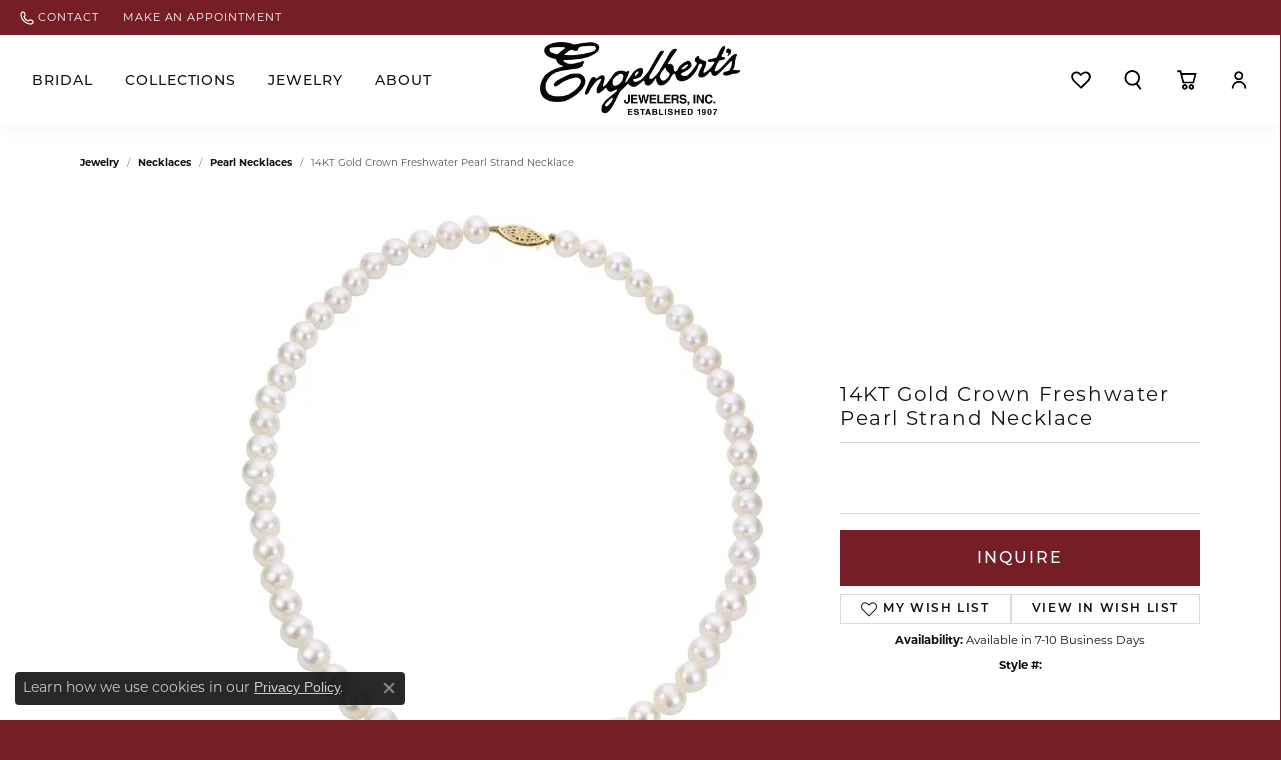

--- FILE ---
content_type: text/html; charset=UTF-8
request_url: https://www.engelberts.com/jewelry-details/pearl-necklaces/14kt-gold-crown-freshwater-pearl-strand-necklace/40267
body_size: 19620
content:
<!DOCTYPE html>
<html lang="en">
	<head>
		<meta charset="utf-8">
		<title>14KT Gold Crown Freshwater Pearl Strand Necklace 80FWCRN/20 | Engelbert's Jewelers, Inc. | Rome, NY</title>	
		
		
		<link rel="preconnect" href="//v6master-asics.shopfinejewelry.com/">
		<link rel="preconnect" href="https://cdn.jewelryimages.net/">
		
		<link rel="stylesheet" href="/css/_monolith.min.css?t=3477" media="all">
				
		
		
		<link rel="stylesheet" href="//v6master-asics.shopfinejewelry.com/js/vendor/OwlCarousel2-2.3.4/dist/assets/owl.carousel.min.css?t=engelberts0477"  media="print" onload="this.media='all'">
		<link rel="stylesheet" href="//v6master-asics.shopfinejewelry.com/js/vendor/magiczoomplus-commercial/magiczoomplus/magiczoomplus.css?t=engelberts0477"  media="print" onload="this.media='all'">
		<link rel="stylesheet" href="//v6master-asics.shopfinejewelry.com/js/vendor/bootstrap4-datetimepicker-master/build/css/bootstrap-datetimepicker.min.css?t=engelberts0477"  media="print" onload="this.media='all'">
		<link rel="stylesheet" href="//v6master-asics.shopfinejewelry.com/js/src/components/phone-number-input/css/phone-number-input.min.css?t=engelberts0477"  media="print" onload="this.media='all'">
		<link rel="stylesheet" href="//v6master-asics.shopfinejewelry.com/js/vendor/jquery.realperson.package-2.0.1/jquery.realperson.css?t=engelberts0477"  media="print" onload="this.media='all'">
		<link rel="stylesheet" href="//v6master-asics.shopfinejewelry.com/fonts/diamond-shapes/diashapes-v6.min.css" media="print" onload="this.media='all';">
		<link rel="stylesheet" href="//v6master-asics.shopfinejewelry.com/fonts/ring-settings/big-ring-settings-style.min.css" media="print" onload="this.media='all';">
		<link rel="stylesheet" href="//v6master-asics.shopfinejewelry.com/css/fragments/consentManagementPlatform.min.css" media="print" onload="this.media='all';">
		<link rel="stylesheet" href="//v6master-asics.shopfinejewelry.com/css/fragments/toggleSwitch.min.css" media="print" onload="this.media='all';">
		<link rel="stylesheet" href="//v6master-asics.shopfinejewelry.com/css/fragments/address-table.min.css" media="print" onload="this.media='all';">
		<link rel="stylesheet" href="//v6master-asics.shopfinejewelry.com/fonts/icons/css/fontawesome-light.min.css" media="print" onload="this.media='all';">
		<link rel="stylesheet" href="//v6master-asics.shopfinejewelry.com/fonts/icons/css/brands.min.css" media="print" onload="this.media='all';">
		<link rel="stylesheet" href="/css/_cart.min.css?t=engelberts0477"  media="print" onload="this.media='all'">
		<link rel="stylesheet" href="/css/_wishlist.min.css?t=engelberts0477"  media="print" onload="this.media='all'">
		<link rel="stylesheet" href="/css/_quick-search.min.css?t=engelberts0477"  media="print" onload="this.media='all'">
		<link rel="stylesheet" href="//v6master-asics.shopfinejewelry.com/js/build/components/login/css/login.min.css?t=engelberts0477"  media="print" onload="this.media='all'">
		<link rel="stylesheet" href="/css/_login.min.css?t=engelberts0477"  media="print" onload="this.media='all'">
			<link rel="stylesheet" href="//v6master-asics.shopfinejewelry.com/css/pages/jewelry-details.min.css?t=engelberts0477" media="all">		
		
		
		
			<link rel="stylesheet" href="/css/local.php?settingsSrc=engelbertsUpgradeV6&t=3477" media="all">
		
		<link rel="stylesheet" href="/css/local.css?t=3477" media="all">
		<link rel="stylesheet" href="//v6master-asics.shopfinejewelry.com/css/print.min.css?t=3477" media="print" type="text/css">
	
		<script data-load-position="inline">
			window.cmpSettings = {"useOptInConsentPolicy":false,"showConsentManagementOptions":false,"includeRolexCookieOptions":false,"includePersonalizationCookieOption":true,"forRolexHybrid":false,"rolexCMPVersion":1};
		</script>
		<script src="//v6master-asics.shopfinejewelry.com/js/globalScripts/cookieBlocker.js" data-load-position="inline"></script>
		
		<script>
			var blockedCookieScripts = [];
			var positionalScriptLoaderHopper = [];
			var positionalScriptLoader = {
				loadExternal(scriptObj){
					positionalScriptLoaderHopper.push(scriptObj);
				},
				loadInline: function(scriptTagHTML){
					positionalScriptLoaderHopper.push(scriptTagHTML);
				}
			};
		</script>		
		<!-- Global site tag (gtag.js) - Google Analytics -->
		<script data-load-position="early 0" async src="https://www.googletagmanager.com/gtag/js?id=UA-91208259-32"></script>
		<script data-load-position="inline">
			window.dataLayer = window.dataLayer || [];
			function gtag(){dataLayer.push(arguments);}
			gtag('js', new Date());

			gtag('config', 'UA-91208259-32'); 
		</script>		
		
		

		<!-- HEAD INCLUDES START -->
		<!-- Google Tag Manager -->
<script>(function(w,d,s,l,i){w[l]=w[l]||[];w[l].push({'gtm.start':
new Date().getTime(),event:'gtm.js'});var f=d.getElementsByTagName(s)[0],
j=d.createElement(s),dl=l!='dataLayer'?'&l='+l:'';j.async=true;j.src=
'https://www.googletagmanager.com/gtm.js?id='+i+dl;f.parentNode.insertBefore(j,f);
})(window,document,'script','dataLayer','GTM-WFT4HKD');</script>
<!-- End Google Tag Manager -->

<meta name="google-site-verification" content="qQVgNKAQHvutgUp1vVyCK0OBfuS7PYlajz8pfg4jDaY" />
<!-- Facebook Pixel Code -->
<script>positionalScriptLoader.loadInline("<scr" + "ipt>\n\
!function(f,b,e,v,n,t,s) {if(f.fbq)return;n=f.fbq=function(){n.callMethod?n.callMethod.apply(n,arguments):n.queue.push(arguments)};\n\
if(!f._fbq)f._fbq=n;n.push=n;n.loaded=!0;n.version=\'2.0\';\n\
n.queue=[];t=b.createElement(e);t.async=!0;\n\
t.src=v;s=b.getElementsByTagName(e)[0];\n\
s.parentNode.insertBefore(t,s)}(window,document,\'scr" + "ipt\',\n\
\'https://connect.facebook.net/en_US/fbevents.js\');\n\
fbq(\'init\', \'258944241458766\');\n\
fbq(\'track\', \'PageView\');\n\
</scr" + "ipt>");</script>
<noscript>
<img height="1" width="1"
src="https://www.facebook.com/tr?id=258944241458766&ev=PageView
&noscript=1"/>
</noscript>
<!-- End Facebook Pixel Code -->

<meta name="facebook-domain-verification" content="2tyc6v2y9vcxd5i4wsmaamzym356z4" /><script>positionalScriptLoader.loadInline("<scr" + "ipt>window.userCurrency = \"USD\";</scr" + "ipt>");</script>
		<!-- HEAD INCLUDES END -->

		
					
		<script>positionalScriptLoader.loadInline("<scr" + "ipt data-load-position=\"early 0\">window.pageInfo={\"itemID\":\"40267\",\"itemDetails\":{\"itemID\":\"40267\",\"masterID\":\"1043262\",\"jewelryClassID\":\"3\",\"itemUrl\":null,\"vendorID\":\"00008\",\"edgeVendID\":\"\",\"folderName\":\"imperial\",\"has1x1\":\"0\",\"imgFileName\":\"80FWCRN20.jpg\",\"imgAlt1\":\"\",\"imgFileName2\":null,\"imgAlt2\":\"\",\"imgFileName3\":null,\"imgAlt3\":\"\",\"imgFileName4\":null,\"imgAlt4\":\"\",\"imgFileName5\":null,\"imgAlt5\":\"\",\"videoFile\":\"\",\"youtubeLink\":\"\",\"imgUrl\":\"galleries\\/imperial\\/80FWCRN20.jpg\",\"collectionID\":\"18\",\"itemTitle\":\"14KT Gold Crown Freshwater Pearl Strand Necklace\",\"descr" + "iption\":\"<p>14KT \\\"Crown\\\" quality Freshwater cultured pearl bracelet. Our finest quality - Hand selected from top 1% of all freshwater cultured pearls. Strands have beautiful luster, white color and virtually no spotting.<\\/p><p>Each necklace comes with an Imperial Pearl grading Certificate.<\\/p>\",\"styleNo\":\"80FWCRN\\/20\",\"vendorStyle\":\"00008-fwstrandcrn\",\"GUID\":\"\",\"RFID\":\"\",\"gender\":\"\",\"ringSetting\":\"0\",\"settingType\":null,\"centerStoneIncluded\":\"0\",\"centerCtWt\":\"0.00\",\"centerDiaShape\":\"0\",\"centerDiaCut\":\"0\",\"centerDiaClarity\":\"0\",\"centerDiaColor\":\"0\",\"centerDiaDimensions\":\"\",\"centerDiaCertType\":\"0\",\"centerDiaCertImg\":\"\",\"centerDiaCertNo\":\"\",\"centerDiaFluorescence\":\"0\",\"centerDiaTable\":\"0.00\",\"centerDiaDepth\":\"0.00\",\"centerDiaCulet\":\"0\",\"centerDiaPrice\":\"0.00\",\"centerDiaPricePerCarat\":\"0.00\",\"commonDiaCtWt\":\"0.00\",\"commonDiaShape\":\"0\",\"commonDiaCut\":\"0\",\"commonDiaClarity\":\"0\",\"commonDiaColor\":\"0\",\"totalDiaCount\":\"0\",\"totalDiaCtWt\":\"0.00\",\"shapeRange\":\"\",\"centerGemIncluded\":\"0\",\"centerGemType\":\"188\",\"centerGemShape\":\"0\",\"centerGemstoneCtWt\":\"0.00\",\"centerGemDimensions\":\"8 to 8.5 MM\",\"centerGemQuality\":\"\",\"gemstoneType\":null,\"gemstoneTypeA\":\"0\",\"gemstoneTypeACtWt\":\"0.00\",\"gemstoneTypeACount\":\"0\",\"gemstoneTypeB\":\"0\",\"gemstoneTypeBCtWt\":\"0.00\",\"gemstoneTypeBCount\":\"0\",\"gemstoneTypeC\":\"0\",\"gemstoneTypeCCtWt\":\"0.00\",\"gemstoneTypeCCount\":\"0\",\"gemstoneTypeD\":\"0\",\"gemstoneTypeDCtWt\":\"0.00\",\"gemstoneTypeDCount\":\"0\",\"gemstoneTypeE\":\"0\",\"gemstoneTypeECtWt\":\"0.00\",\"gemstoneTypeECount\":\"0\",\"totalGemstoneWt\":\"0.00\",\"fullMetalType\":\"14K Yellow Gold\",\"metalType1\":\"14KY\",\"length\":\"20.00\",\"lengthType\":\"Inch\",\"width\":\"0.00\",\"widthType\":\"\",\"size\":null,\"color\":null,\"letter\":null,\"era\":null,\"ringSizes\":\"\",\"stockLevel\":\"1\",\"availability\":\"7-10\",\"freeShipping\":\"0\",\"weight\":\"1.00\",\"weightType\":\"\",\"enableCheckout\":\"1\",\"lowCt\":\"0.00\",\"highCt\":\"3.00\",\"categoryTitle\":\"Pearl Necklaces\",\"categoryUrl\":\"pearl-necklaces\",\"h1Tag\":\"\",\"parentCategoryTitle\":\"Necklaces\",\"parentCategoryUrl\":\"necklaces\",\"retail\":5262,\"salePrice\":0,\"imgFileName_exists\":null,\"imgFileName_width\":null,\"imgFileName2_exists\":null,\"imgFileName2_width\":null,\"imgFileName3_exists\":null,\"imgFileName3_width\":null,\"imgFileName4_exists\":null,\"imgFileName4_width\":null,\"imgFileName5_exists\":null,\"imgFileName5_width\":null,\"nonStandardImage\":null,\"similarSKUs\":\"{\\\"idList\\\":[\\\"25055\\\",\\\"25053\\\",\\\"40027\\\",\\\"39861\\\",\\\"40415\\\",\\\"40299\\\",\\\"39817\\\",\\\"40199\\\",\\\"23837\\\",\\\"24053\\\"],\\\"ctime\\\":1762815654}\",\"itemMetaTitle\":\"\",\"itemMetaKeywords\":\"\",\"itemMetaDescr" + "iption\":\"\",\"itemVisible\":\"1\",\"autoUpdate\":\"1\",\"collectionTitle\":\"Imperial Pearls\",\"collectionUrl\":\"imperial-pearls\",\"logoWhite\":\"00005w\",\"copyHybrid\":\"Cultured Pearls are one of the most intriguing, stunning and beloved gems in the world. Imperial cultured pearls are fashioned into jewelry using a wide variety of pearl types. With Akoya pearls, Tahitian pearls, South Sea pearls, freshwater pearls, and Keshi pearls, you can clearly see what makes this collection Imperial.\",\"masterCollectionID\":\"00005\",\"jsonData\":null,\"fixedShippingPrice\":\"0.00\",\"metalFinish\":\"\",\"style\":\"\",\"watchType\":\"\",\"watchBraceletMaterial\":\"\",\"watchBraceletColor\":\"\",\"watchCaseSize\":\"\",\"watchCaseMaterial\":\"\",\"watchCrystalType\":\"\",\"watchBezel\":\"\",\"watchDialColor\":\"\",\"watchDialShape\":\"\",\"watchDialType\":\"\",\"watchMovement\":\"\",\"watchWaterResistance\":\"\",\"watchFunctions\":\"\",\"watchBraceletStyle\":\"\",\"commonStoneType\":\"0\",\"hidePrice\":\"0\",\"excludeFromCoupons\":\"0\",\"isERDBrand\":\"0\",\"collection\":\"\",\"fretail\":\"$5,262.00\",\"fsalePrice\":\"$0.00\",\"collectionLogoURL\":\"\\/\\/collections.jewelryimages.net\\/collections_logos\\/00005w.jpg\",\"imageSource\":\"\\/\\/cdn.jewelryimages.net\\/galleries\\/imperial\\/80FWCRN20.jpg?v=0\"},\"baseSKU\":\"00008-fwstrandcrn\",\"baseSKURaw\":\"fwstrandcrn\",\"jewelryClassID\":\"3\",\"jsonData\":false,\"styleNo\":\"80FWCRN\\/20\",\"scrambledStlyeNo\":\"\",\"itemTitle\":\"14KT Gold Crown Freshwater Pearl Strand Necklace\",\"itemVisible\":\"1\",\"categoryUrl\":\"pearl-necklaces\",\"collectionID\":\"18\",\"edgeVendID\":\"\",\"vendorID\":\"00008\",\"erdLegacyUrl\":false,\"variationStyle\":\"\",\"imageBaseURL\":\"\",\"image1\":\"\\/\\/cdn.jewelryimages.net\\/galleries\\/imperial\\/80FWCRN20.jpg?v=0\",\"image2\":\"\",\"image3\":\"\",\"image4\":\"\",\"image5\":\"\",\"image6\":\"\",\"variationColNames\":\"[]\",\"ringSizeHasJSON\":false,\"ringSizeJSON\":\"\",\"session\":\"33f4003eac5a0f0f9e7d1a17256b7986\",\"referer\":\"\",\"hideDecimals\":\"0\",\"hideAllPrices\":\"0\",\"price\":5262,\"currency\":\"USD\",\"hidePriceMessage\":\"Call for Price\",\"calculateLiveSettingPrice\":false,\"metalType\":\"14KY\",\"metalFinish\":\"\",\"diamondQuality\":\"\",\"priceAdj\":1,\"forexMultiplier\":1,\"similarItems\":{\"success\":true,\"retArr\":[{\"imageSource\":\"\\/\\/cdn.jewelryimages.net\\/galleries\\/imperial\\/10125TPA18.jpg?v=0\",\"itemUrl\":\"\\/jewelry-details\\/pearl-necklaces\\/14kt-white-gold-tahitian-pearl-necklace\\/25055\",\"itemTitle\":\"14KT White Gold Tahitian Pearl Necklace\",\"retail\":\"21426.00\",\"salePrice\":\"0.00\"},{\"imageSource\":\"\\/\\/cdn.jewelryimages.net\\/galleries\\/imperial\\/1013SSAA18D.jpg?v=0\",\"itemUrl\":\"\\/jewelry-details\\/pearl-necklaces\\/14kt-yellow-gold-white-south-sea-pearl-necklace\\/25053\",\"itemTitle\":\"14KT Yellow Gold White South Sea Pearl Necklace\",\"retail\":\"24801.00\",\"salePrice\":\"0.00\"},{\"imageSource\":\"\\/\\/cdn.jewelryimages.net\\/galleries\\/imperial\\/40CA20.jpg?v=0\",\"itemUrl\":\"\\/jewelry-details\\/pearl-necklaces\\/14kt-gold-a-akoya-pearl-strand-necklace\\/40027\",\"itemTitle\":\"14KT Gold A Akoya Pearl Strand Necklace\",\"retail\":\"1890.00\",\"salePrice\":\"0.00\"},{\"imageSource\":\"\\/\\/cdn.jewelryimages.net\\/galleries\\/imperial\\/40CAA30.jpg?v=0\",\"itemUrl\":\"\\/jewelry-details\\/pearl-necklaces\\/14kt-gold-aa-akoya-pearl-strand-necklace\\/39861\",\"itemTitle\":\"14KT Gold AA Akoya Pearl Strand Necklace\",\"retail\":\"6357.00\",\"salePrice\":\"0.00\"},{\"imageSource\":\"\\/\\/cdn.jewelryimages.net\\/galleries\\/imperial\\/40FWA16WH.jpg?v=0\",\"itemUrl\":\"\\/jewelry-details\\/pearl-necklaces\\/14kt-gold-a-freshwater-pearl-strand-necklace\\/40415\",\"itemTitle\":\"14KT Gold A Freshwater Pearl Strand Necklace\",\"retail\":\"444.00\",\"salePrice\":\"0.00\"},{\"imageSource\":\"\\/\\/cdn.jewelryimages.net\\/galleries\\/imperial\\/40FWAA16.jpg?v=0\",\"itemUrl\":\"\\/jewelry-details\\/pearl-necklaces\\/14kt-gold-aa-freshwater-pearl-strand-necklace\\/40299\",\"itemTitle\":\"14KT Gold AA Freshwater Pearl Strand Necklace\",\"retail\":\"615.00\",\"salePrice\":\"0.00\"},{\"imageSource\":\"\\/\\/cdn.jewelryimages.net\\/galleries\\/imperial\\/50CCRN18.jpg?v=0\",\"itemUrl\":\"\\/jewelry-details\\/pearl-necklaces\\/18kt-gold-crown-akoya-pearl-strand-necklace\\/39817\",\"itemTitle\":\"18KT Gold Crown Akoya Pearl Strand Necklace\",\"retail\":\"4704.00\",\"salePrice\":\"0.00\"},{\"imageSource\":\"\\/\\/cdn.jewelryimages.net\\/galleries\\/imperial\\/50FWCRN16.jpg?v=0\",\"itemUrl\":\"\\/jewelry-details\\/pearl-necklaces\\/14kt-gold-crown-freshwater-pearl-strand-necklace\\/40199\",\"itemTitle\":\"14KT Gold Crown Freshwater Pearl Strand Necklace\",\"retail\":\"1440.00\",\"salePrice\":\"0.00\"},{\"imageSource\":\"\\/\\/cdn.jewelryimages.net\\/galleries\\/imperial\\/65CAHLWH18.jpg?v=0\",\"itemUrl\":\"\\/jewelry-details\\/pearl-necklaces\\/14kt-white-gold-akoya-necklace\\/23837\",\"itemTitle\":\"14KT White Gold Akoya Necklace\",\"retail\":\"2361.00\",\"salePrice\":\"0.00\"},{\"imageSource\":\"\\/\\/cdn.jewelryimages.net\\/galleries\\/imperial\\/661133.jpg?v=0\",\"itemUrl\":\"\\/jewelry-details\\/pearl-necklaces\\/sterling-silver-freshwater-pearl-necklace\\/24053\",\"itemTitle\":\"Sterling Silver Freshwater Pearl Necklace\",\"retail\":\"285.00\",\"salePrice\":\"0.00\"},{\"imageSource\":null,\"itemUrl\":null,\"itemTitle\":null,\"retail\":null,\"salePrice\":null}],\"date\":1762815654000},\"enableCustomerWishlist\":\"1\",\"enableGuestWishlist\":\"1\",\"customer\":{\"loggedIn\":false,\"hasGuestWishlist\":false,\"firstName\":\"\",\"lastName\":\"\",\"email\":\"\",\"phone\":\"\"},\"lowCt\":\"0.00\",\"highCt\":\"3.00\",\"shapeRange\":\"\",\"showChatButtonJewelryDetails\":\"0\",\"jewelryDescr" + "iptionShowMoreButton\":true,\"affirmPublicKey\":\"\",\"financingPageVisibility\":\"1\",\"storename\":\"Engelbert\'s Jewelers, Inc.\",\"storeaddress\":\"<br>Rome<br>265 W Dominick St<br>Rome, NY 13440<br><br>New Hartford<br>New Hartford Shopping Center<br>New Hartford, NY 13413<br><br>\",\"cartButtonDefaultText\":\"Add to Cart\",\"availableLocationInputHTML\":\"\\r\\n\\t\\t\\t<div class=\\\"form-label-group form-label-group-lg text-left\\\">\\r\\n\\t\\t\\t\\t<select class=\\\"selectpicker input-lg val appt-location\\\" name=\\\"location\\\" data-style=\\\"form-control btn-lg mb-0\\\">\\r\\n\\t\\t\\t\\t\\t<option value=\'\' selected>Not Selected<\\/option><option value=\\\"1\\\">Rome<\\/option><option value=\\\"2\\\">New Hartford<\\/option>\\r\\n\\t\\t\\t\\t<\\/select>\\r\\n\\t\\t\\t\\t<input type=\\\"text\\\" value=\\\"\\\" placeholder=\\\"Location\\\" class=\\\"dummy\\\">\\r\\n\\t\\t\\t\\t<label>Location<\\/label>\\r\\n\\t\\t\\t<\\/div>\",\"locationDayTime\":{\"1\":{\"locationName\":\"Rome\",\"daysOfWeekDisabled\":[0],\"timeOfDay\":{\"1\":{\"open\":\"10:00:00\",\"close\":\"15:30:00\"},\"2\":{\"open\":\"10:00:00\",\"close\":\"15:30:00\"},\"3\":{\"open\":\"10:00:00\",\"close\":\"15:30:00\"},\"4\":{\"open\":\"10:00:00\",\"close\":\"15:30:00\"},\"5\":{\"open\":\"10:00:00\",\"close\":\"15:30:00\"},\"6\":{\"open\":\"10:00:00\",\"close\":\"14:30:00\"}},\"closedHolidayDates\":[],\"adjustedHolidayHours\":[]},\"2\":{\"locationName\":\"New Hartford\",\"daysOfWeekDisabled\":[0],\"timeOfDay\":{\"1\":{\"open\":\"10:00:00\",\"close\":\"15:30:00\"},\"2\":{\"open\":\"10:00:00\",\"close\":\"15:30:00\"},\"3\":{\"open\":\"10:00:00\",\"close\":\"15:30:00\"},\"4\":{\"open\":\"10:00:00\",\"close\":\"15:30:00\"},\"5\":{\"open\":\"10:00:00\",\"close\":\"15:30:00\"},\"6\":{\"open\":\"10:00:00\",\"close\":\"14:30:00\"}},\"closedHolidayDates\":[],\"adjustedHolidayHours\":[]}},\"locationsFieldInquiries\":\"1\",\"customerID\":null};</scr" + "ipt>");</script>			
		
<script>positionalScriptLoader.loadInline("<scr" + "ipt>\n\
	window.enableEcommerce = \"0\";\n\
</scr" + "ipt>");</script>

		
<script>positionalScriptLoader.loadInline("<scr" + "ipt>\n\
	window.fbAppId = \"174100089333117\";\n\
</scr" + "ipt>");</script>

		
	<script>positionalScriptLoader.loadInline("<scr" + "ipt>\n\
		window.googleAppId = \"522739862603-9cnc28esu2ntos9aevhluql3ikdjgqpo.apps.googleusercontent.com\";\n\
	</scr" + "ipt>");</script>

		<script type="application/ld+json">{"@context":"https:\/\/schema.org","@type":"Product","name":"14KT Gold Crown Freshwater Pearl Strand Necklace","image":["\/\/cdn.jewelryimages.net\/galleries\/imperial\/80FWCRN20.jpg?v=0"],"description":"<p>14KT \"Crown\" quality Freshwater cultured pearl bracelet. Our finest quality - Hand selected from top 1% of all freshwater cultured pearls. Strands have beautiful luster, white color and virtually no spotting.<\/p><p>Each necklace comes with an Imperial Pearl grading Certificate.<\/p>","sku":"80FWCRN\/20","mpn":"00008-fwstrandcrn","brand":{"@type":"Brand","name":"Imperial Pearls"},"offers":{"@type":"Offer","url":"https:\/\/www.engelberts.com\/jewelry-details\/pearl-necklaces\/14kt-gold-crown-freshwater-pearl-strand-necklace\/40267","priceCurrency":"USD","price":"5262","priceValidUntil":"2026-02-21","availability":"https:\/\/schema.org\/InStock","shippingDetails":{"@type":"OfferShippingDetails","shippingRate":{"@type":"MonetaryAmount","currency":"USD"},"shippingDestination":{"@type":"DefinedRegion","addressCountry":"US"},"deliveryTime":{"@type":"ShippingDeliveryTime","handlingTime":{"@type":"QuantitativeValue","minValue":"7","maxValue":"10"},"businessDays":{"@type":"OpeningHoursSpecification","dayOfWeek":["https:\/\/schema.org\/Monday","https:\/\/schema.org\/Tuesday","https:\/\/schema.org\/Wednesday","https:\/\/schema.org\/Thursday","https:\/\/schema.org\/Friday","https:\/\/schema.org\/Saturday"]}}}}}</script>
		<meta name="description" content="Shop Imperial Pearls Pearl Necklaces like this 80FWCRN/20 14KT Gold Crown Freshwater Pearl Strand Necklace at Engelbert's Jewelers, Inc. in Rome NY">
		<meta name="referrer" content="strict-origin-when-cross-origin">
		<meta name="keywords" content="">
		<meta name="viewport" content="width=device-width, initial-scale=1">
		<!-- Open Graph Meta -->
		<meta property="og:title" content="14KT Gold Crown Freshwater Pearl Strand Necklace">
		<meta property="og:description" content="&lt;p&gt;14KT &quot;Crown&quot; quality Freshwater cultured pearl bracelet. Our finest quality - Hand selected from top 1% of all freshwater cultured pearls. Strands have beautiful luster, white color and virtually no spotting.&lt;/p&gt;&lt;p&gt;Each necklace comes with an Imperial Pearl grading Certificate.&lt;/p&gt;">
		<meta property="og:image" content="https://cdn.jewelryimages.net/galleries/imperial/80FWCRN20.jpg?v=0">
		<meta property="product:brand" content="Imperial Pearls">
		<meta property="product:availability" content="Available in 7-10 Business Days">
		<meta property="product:condition" content="new">
		<meta property="product:price:amount" content="$5,262.00">
		<meta property="product:price:currency" content="USD">
		<meta property="product:retailer_item_id" content="40267">
		<!-- End Graph Meta -->

		
	</head>
	<body id="jewelry-details" class=" icofont-fontawesome-light" data-theme="himalaya-custom">		
		<!-- START BODY INCLUDE -->
		<!-- Google Tag Manager (noscript) -->
<noscript><iframe src="https://www.googletagmanager.com/ns.html?id=GTM-WFT4HKD"
height="0" width="0" style="display:none;visibility:hidden"></iframe></noscript>
<!-- End Google Tag Manager (noscript) -->

<!-- Segment Pixel - NY_Utica_Engelbert's Jewelers_RT - DO NOT MODIFY -->
<script>positionalScriptLoader.loadExternal({"src":"http://ib.adnxs.com/seg?add=11238822&t=1","type":"text/javascript","data-load-position":"late"});</script>
<!-- End of Segment Pixel -->
		<!-- END BODY INCLUDE -->
		
		<!-- No podium chat active -->
		
		
		<div id='accessibility-skip-links' data-breakpoint='lg'><a class="skippy sr-only sr-only-focusable" href="#main-sections"><span class="skippy-text">Skip to main content</span></a><a class="skippy sr-only sr-only-focusable" href="#footer"><span class="skippy-text">Skip to footer</span></a></div>



		<div class="container-fluid toolbar top ">
			<div class="toolbar-inner align-items-center justify-content-between justify-content-sm-between justify-content-md-between justify-content-lg-between" role="toolbar" aria-label="Primary toolbar">
				<ul class="left"><li class="toolbar-item  item-"><a href="/contact" role="link"  aria-label="Call Us Now"><i class="icon-phone" aria-hidden="true"></i><span>Contact</span></a></li><li class="toolbar-item  item-"><a href="/make-an-appointment" role="link" ><span>Make An Appointment</span></a></li>
				</ul>
				<ul class="right">
				</ul>
			</div>
		</div>
<header >
	<div class="container-fluid main-content">				
		<div class="row">
			<div class="col main-content-col d-block nav-inline-and-split d-block d-lg-flex justify-content-between align-items-center content-toolbar-inline-left-and-right">
				
	<div class="container-fluid content-toolbar left inline-left-and-right">
		<div class="content-toolbar-inner  inner justify-content-center justify-content-lg-start">
				<ul class="left d-flex d-sm-flex d-md-flex d-lg-flex ">
			<li class="toolbar-item dropdown d-md-none item-search">
				<a href="javascript:void(0)" role="button" data-bs-toggle="dropdown" data-bs-hover="dropdown" aria-haspopup="menu" aria-expanded="false" id="inner-content-menu-item-left-search-1" aria-label="Toggle Search Menu"><i class="icon-search" aria-hidden="true"></i><span class="sr-only">Toggle Search Menu</span></a>
				<div class="dropdown-menu menu-search" aria-labelledby="inner-content-menu-item-left-search-1">
					<div class="d-flex justify-content-center align-items-stretch flex-column px-2">
						<form action="/jewelry" role="search" method="GET" aria-label="Site search" class="d-block w-100">
							<div class="input-group">
								<label for="content-toolbar-search-kw" class="sr-only">Search for...</label>
								<input type="text" class="form-control" id="content-toolbar-search-kw" name="kw" placeholder="Search for...">
								<span class="input-group-btn">
									<button class="btn btn-default px-3" type="submit" aria-label="Submit search"><i class="icon-search" aria-hidden="true"></i></button>
								</span>
							</div>
						</form>
					</div>
				</div>
			</li>
				</ul>
			</div>
		</div>
				
		<a href="/" id="logo" aria-label="Engelberts - Go to homepage">
			<img src="https://cdn.jewelryimages.net/static/domains/engelbertsv6/images/store-pics/logo.png?width=649" width="649" height="236" alt="Engelberts" class="mx-auto" loading="eager" decoding="sync" fetchpriority="high">
		</a>
				
<nav class="navbar w-sm-100 navbar-expand-lg navbar-menu-position-right show-dropdown-toggles " id="website-navigation" aria-label="Primary">
	
<button class="navbar-toggler d-inline-block d-lg-none" id="nav-toggle" type="button" data-animation="animation-1" data-bs-toggle="slide-collapse-right" data-bs-target="#main-navigation" aria-controls="main-navigation" aria-expanded="false" aria-label="Toggle navigation">
	<span class="navbar-toggler-icon" aria-hidden="true">
		<span></span>
		<span></span>
		<span></span>
	</span>
</button>
	<div class="collapse navbar-collapse justify-content-between" id="main-navigation">
		<div class='container-fluid inner-nav  px-0'>
		<ul class="navbar-nav navbar-left justify-content-start " id="menubar-left" aria-label="Primary site menu">
		<li class="dropdown has-a-plus dropdown-wide nav-item "><a href="/pages/shop-bridal" data-url="/pages/shop-bridal" class="nav-link " id="menu-item-megamenu-1">Bridal</a><button type="button" class="dropdown-plus d-flex d-lg-none" data-bs-toggle="dropdown" aria-hidden="true" tabindex="-1" id="menu-item-plus-megamenu-1"><i class="icon-plus" aria-hidden="true"></i></button><div class="dropdown-menu dropdown-menu-wide menu-megamenu dropdown-menu-left" aria-labelledby="menu-item-megamenu-1" data-parent="" data-cols="4"><div class="container"><div class="row"><div class="col-12 col-lg-auto"><div class="dropdown dropdown-submenu"><a href="/jewelry/engagement-rings" data-url="/jewelry/engagement-rings"  class="dropdown-item dropdown-item-parent  parent-has-kids"  id="submenu-item-megamenu-1-1">Engagement Rings</a><button type="button" class="dropdown-plus d-flex d-lg-none" data-bs-toggle="dropdown" aria-hidden="true" tabindex="-1" data-children-count="5" id="submenu-item-plus-megamenu-1-1"><i class="icon-plus" aria-hidden="true"></i></button><div class="dropdown-menu dropdown-menu-left dropdown-menu-children" aria-labelledby="submenu-item-megamenu-1-1"><a class="dropdown-item" href="/jewelry/engagement-rings/diamond-engagement-rings" >Ready-to-Ship Engagement Rings</a><a class="dropdown-item" href="/jewelry/engagement-rings" >Shop All Engagement Rings</a><a class="dropdown-item" href="/start-a-project" >Looking for Something Custom?</a><a class="dropdown-item" href="/ringsettings" >Start with a Setting</a><a class="dropdown-item" href="/ringsettings-diamonds" >Start with a Diamond</a></div></div><div class="dropdown dropdown-submenu"><a href="javascript:void(0)" data-url="javascript:void(0)"  role="button" class="dropdown-item dropdown-item-parent  parent-has-kids"  id="submenu-item-megamenu-1-2">Wedding Bands</a><button type="button" class="dropdown-plus d-flex d-lg-none" data-bs-toggle="dropdown" aria-hidden="true" tabindex="-1" data-children-count="2" id="submenu-item-plus-megamenu-1-2"><i class="icon-plus" aria-hidden="true"></i></button><div class="dropdown-menu dropdown-menu-left dropdown-menu-children" aria-labelledby="submenu-item-megamenu-1-2"><a class="dropdown-item" href="/jewelry/wedding-bands/womens-wedding-bands" >Rings for Her</a><a class="dropdown-item" href="/jewelry/wedding-bands/mens-wedding-bands" >Rings for Him</a></div></div></div><div class="col-12 col-lg-auto"><div class="dropdown dropdown-submenu"><a href="/brands" data-url="/brands"  class="dropdown-item dropdown-item-parent  parent-has-kids"  id="submenu-item-megamenu-1-3">Shop by Designer</a><button type="button" class="dropdown-plus d-flex d-lg-none" data-bs-toggle="dropdown" aria-hidden="true" tabindex="-1" data-children-count="3" id="submenu-item-plus-megamenu-1-3"><i class="icon-plus" aria-hidden="true"></i></button><div class="dropdown-menu dropdown-menu-left dropdown-menu-children" aria-labelledby="submenu-item-megamenu-1-3"><a class="dropdown-item" href="/jewelry/brand/allison-kaufman/wedding-bands" >Allison Kaufman</a><a class="dropdown-item" href="/jewelry/brand/ostbye/engagement-rings" >Otsbye</a><a class="dropdown-item" href="/brand/overnight" >Overnight</a></div></div></div><div class="col-12 col-lg-auto"><div class="dropdown dropdown-submenu"><a href="/ringsettings" data-url="/ringsettings"  class="dropdown-item dropdown-item-parent  parent-has-kids"  id="submenu-item-megamenu-1-4">Shop by Metal</a><button type="button" class="dropdown-plus d-flex d-lg-none" data-bs-toggle="dropdown" aria-hidden="true" tabindex="-1" data-children-count="3" id="submenu-item-plus-megamenu-1-4"><i class="icon-plus" aria-hidden="true"></i></button><div class="dropdown-menu dropdown-menu-left dropdown-menu-children" aria-labelledby="submenu-item-megamenu-1-4"><a class="dropdown-item" href="/ringsettings?materials=White%20Gold" >White Gold</a><a class="dropdown-item" href="/ringsettings?materials=Yellow%20Gold" >Yellow Gold</a><a class="dropdown-item" href="/ringsettings?materials=Platinum" >Platinum</a></div></div><div class="dropdown dropdown-submenu"><a href="/financing-options" data-url="/financing-options"  class="dropdown-item dropdown-item-parent  parent-has-kids"  id="submenu-item-megamenu-1-5">Finanancing Options</a><button type="button" class="dropdown-plus d-flex d-lg-none" data-bs-toggle="dropdown" aria-hidden="true" tabindex="-1" data-children-count="2" id="submenu-item-plus-megamenu-1-5"><i class="icon-plus" aria-hidden="true"></i></button><div class="dropdown-menu dropdown-menu-left dropdown-menu-children" aria-labelledby="submenu-item-megamenu-1-5"><a class="dropdown-item" href="/financing-options/synchrony-financial-instore" >Synchrony Financial</a><a class="dropdown-item" href="/financing-options/layaway" >Layaway</a></div></div></div><div class="col-12 col-lg-auto">
        <div class="my-10 dropdown-item dropdown-item-image">
            <img class="d-none d-lg-block" src="https://cdn.jewelryimages.net/static/domains/engelbertsv6/images/store-pics/megamenu4.jpg" alt="Menu image" loading="lazy" decoding="auto" fetchpriority="low">
            <div class="text-center small pt-1"></div>
        </div></div></div><!-- .row --><div class="row explore-all-row"><div class="col pt-0 pt-lg-10"><hr class="my-10"><a href="/pages/shop-bridal" class="btn btn-dark btn-sm dropdown-item">Explore All Bridal</a></div></div><!-- .row --></div><!-- .container --></div><!-- .dropdown-menu --></li>
		<li class="dropdown dropdown-wide has-a-plus nav-item "><a href="/brands" data-url="/brands" class="nav-link " id="menu-item-megamenu-brand-list-2">Collections</a><button type="button" class="dropdown-plus d-flex d-lg-none" data-bs-toggle="dropdown" aria-hidden="true" tabindex="-1" id="menu-item-plus-megamenu-brand-list-2"><i class="icon-plus" aria-hidden="true"></i></button><div class="dropdown-menu dropdown-menu-wide menu-megamenu-brand-list dropdown-menu-left megamenu-brand-list-dropdown" data-parent="" data-cols="5" aria-labelledby="menu-item-megamenu-brand-list-2"><div class="container"><div class="row "><div class="col-12 col-lg-auto column-0 brand-column-links"><div><a href="/brand/alisa-unger" class="dropdown-item dropdown-item-parent" data-title="Alisa Unger">Alisa Unger</a></div><div><a href="/brand/allison-kaufman" class="dropdown-item dropdown-item-parent" data-title="Allison Kaufman">Allison Kaufman</a></div><div><a href="/brand/diva-diamonds" class="dropdown-item dropdown-item-parent" data-title="Diva Diamonds">Diva Diamonds</a></div></div><div class="col-12 col-lg-auto column-1 brand-column-links"><div><a href="/brand/eco-brilliance" class="dropdown-item dropdown-item-parent" data-title="Eco-Brilliance">Eco-Brilliance</a></div><div><a href="/brand/elle" class="dropdown-item dropdown-item-parent" data-title="ELLE">ELLE</a></div><div><a href="/brand/imperial-pearls" class="dropdown-item dropdown-item-parent" data-title="Imperial Pearls">Imperial Pearls</a></div></div><div class="col-12 col-lg-auto column-2 brand-column-links"><div><a href="/brand/ostbye" class="dropdown-item dropdown-item-parent" data-title="Ostbye">Ostbye</a></div><div><a href="/brand/overnight" class="dropdown-item dropdown-item-parent" data-title="Overnight">Overnight</a></div><div><a href="/brand/shimmering-diamonds" class="dropdown-item dropdown-item-parent" data-title="Shimmering Diamonds">Shimmering Diamonds</a></div></div><div class="col-12 col-lg-auto column-3 brand-column-links"><div><a href="/brand/ti-sento" class="dropdown-item dropdown-item-parent" data-title="Ti Sento">Ti Sento</a></div><div><a href="/brand/yael-designs" class="dropdown-item dropdown-item-parent" data-title="Yael Designs">Yael Designs</a></div></div><div class="col-12 col-lg-auto column-4 brand-column-links"></div></div><!-- .row -->
					<div class="row explore-all-row">
						<div class="col pt-0 pt-lg-10">
							<hr class="my-10">
							<a href="/brands" class="btn btn-dark btn-sm dropdown-item">Collections</a>
						</div>
					</div><!-- .row --></div><!-- .container --></div><!-- div or ul.dropdown-menu --></li>
		<li class="dropdown has-a-plus dropdown-wide nav-item "><a href="/jewelry" data-url="/jewelry" class="nav-link " id="menu-item-megamenu-3">Jewelry</a><button type="button" class="dropdown-plus d-flex d-lg-none" data-bs-toggle="dropdown" aria-hidden="true" tabindex="-1" id="menu-item-plus-megamenu-3"><i class="icon-plus" aria-hidden="true"></i></button><div class="dropdown-menu dropdown-menu-wide menu-megamenu dropdown-menu-left" aria-labelledby="menu-item-megamenu-3" data-parent="" data-cols="5"><div class="container"><div class="row"><div class="col-12 col-lg-auto"><div class="dropdown dropdown-submenu"><a href="/pages/shop-rings" data-url="/pages/shop-rings"  class="dropdown-item dropdown-item-parent  parent-has-kids"  id="submenu-item-megamenu-3-1">Rings</a><button type="button" class="dropdown-plus d-flex d-lg-none" data-bs-toggle="dropdown" aria-hidden="true" tabindex="-1" data-children-count="7" id="submenu-item-plus-megamenu-3-1"><i class="icon-plus" aria-hidden="true"></i></button><div class="dropdown-menu dropdown-menu-left dropdown-menu-children" aria-labelledby="submenu-item-megamenu-3-1"><a class="dropdown-item" href="/jewelry/engagement-rings" >Engagement Rings</a><a class="dropdown-item" href="/jewelry/wedding-bands/mens-wedding-bands" >Men's Wedding Bands</a><a class="dropdown-item" href="/jewelry/wedding-bands/womens-wedding-bands" >Women's Wedding Bands</a><a class="dropdown-item" href="/jewelry/rings/diamond-fashion-rings" >Diamond Fashion Rings</a><a class="dropdown-item" href="/jewelry/rings/colored-stone-rings" >Colored Stone Rings</a><a class="dropdown-item" href="/jewelry/rings/pearl-rings" >Pearl Rings</a><a class="dropdown-item" href="/jewelry/sterling-silver/silver-rings" >Silver Rings</a></div></div></div><div class="col-12 col-lg-auto"><div class="dropdown dropdown-submenu"><a href="/pages/shop-necklaces" data-url="/pages/shop-necklaces"  class="dropdown-item dropdown-item-parent  parent-has-kids"  id="submenu-item-megamenu-3-2">Necklaces and Pendants</a><button type="button" class="dropdown-plus d-flex d-lg-none" data-bs-toggle="dropdown" aria-hidden="true" tabindex="-1" data-children-count="7" id="submenu-item-plus-megamenu-3-2"><i class="icon-plus" aria-hidden="true"></i></button><div class="dropdown-menu dropdown-menu-left dropdown-menu-children" aria-labelledby="submenu-item-megamenu-3-2"><a class="dropdown-item" href="/jewelry/necklaces/diamond-necklaces" >Diamond Necklaces</a><a class="dropdown-item" href="/jewelry/necklaces/diamond-pendants" >Diamond Pendants</a><a class="dropdown-item" href="/jewelry/necklaces/colored-stone-pendants" >Colored Stone Pendants</a><a class="dropdown-item" href="/jewelry/necklaces/pearl-necklaces" >Pearl Necklaces</a><a class="dropdown-item" href="/jewelry/necklaces/pearl-pendants" >Pearl Pendants</a><a class="dropdown-item" href="/jewelry/sterling-silver/silver-necklaces" >Silver Necklaces</a><a class="dropdown-item" href="/jewelry/sterling-silver/heart-pendants" >Heart Pendants</a></div></div></div><div class="col-12 col-lg-auto"><div class="dropdown dropdown-submenu"><a href="/pages/shop-earrings" data-url="/pages/shop-earrings"  class="dropdown-item dropdown-item-parent  parent-has-kids"  id="submenu-item-megamenu-3-3">Earrings</a><button type="button" class="dropdown-plus d-flex d-lg-none" data-bs-toggle="dropdown" aria-hidden="true" tabindex="-1" data-children-count="5" id="submenu-item-plus-megamenu-3-3"><i class="icon-plus" aria-hidden="true"></i></button><div class="dropdown-menu dropdown-menu-left dropdown-menu-children" aria-labelledby="submenu-item-megamenu-3-3"><a class="dropdown-item" href="/jewelry/earrings/diamond-earrings" >Diamond Earrings</a><a class="dropdown-item" href="/jewelry/earrings/colored-stone-earrings" >Colored Stone Earrings</a><a class="dropdown-item" href="/jewelry/earrings/pearl-earrings" >Pearl Earrings</a><a class="dropdown-item" href="/jewelry/earrings/hoop-earrings" >Hoop Earrings</a><a class="dropdown-item" href="/jewelry/sterling-silver/silver-earrings" >Silver Earrings</a></div></div></div><div class="col-12 col-lg-auto"><div class="dropdown dropdown-submenu"><a href="/pages/shop-bracelets" data-url="/pages/shop-bracelets"  class="dropdown-item dropdown-item-parent  parent-has-kids"  id="submenu-item-megamenu-3-4">Bracelets</a><button type="button" class="dropdown-plus d-flex d-lg-none" data-bs-toggle="dropdown" aria-hidden="true" tabindex="-1" data-children-count="3" id="submenu-item-plus-megamenu-3-4"><i class="icon-plus" aria-hidden="true"></i></button><div class="dropdown-menu dropdown-menu-left dropdown-menu-children" aria-labelledby="submenu-item-megamenu-3-4"><a class="dropdown-item" href="/jewelry/bracelets/diamond-bracelets" >Diamond Bracelets</a><a class="dropdown-item" href="/jewelry/bracelets/pearl-bracelets" >Pearl Bracelets</a><a class="dropdown-item" href="/jewelry/sterling-silver/silver-bracelets" >Silver Bracelets</a></div></div></div><div class="col-12 col-lg-auto"><div class="dropdown dropdown-submenu"><a href="javascript:void(0)" data-url="javascript:void(0)"  role="button" class="dropdown-item dropdown-item-parent  parent-has-kids"  id="submenu-item-megamenu-3-5">Accessories</a><button type="button" class="dropdown-plus d-flex d-lg-none" data-bs-toggle="dropdown" aria-hidden="true" tabindex="-1" data-children-count="3" id="submenu-item-plus-megamenu-3-5"><i class="icon-plus" aria-hidden="true"></i></button><div class="dropdown-menu dropdown-menu-left dropdown-menu-children" aria-labelledby="submenu-item-megamenu-3-5"><a class="dropdown-item" href="/jewelry/chains" >Chains</a><a class="dropdown-item" href="/jewelry/charms" >Charms</a><a class="dropdown-item" href="/jewelry/pins" >Pins</a></div></div></div></div><!-- .row --><div class="row explore-all-row"><div class="col pt-0 pt-lg-10"><hr class="my-10"><a href="/jewelry" class="btn btn-dark btn-sm dropdown-item">Explore All Jewelry</a></div></div><!-- .row --></div><!-- .container --></div><!-- .dropdown-menu --></li>
		<li class="dropdown has-a-plus dropdown-wide nav-item "><a href="/about" data-url="/about" class="nav-link " id="menu-item-megamenu-4">About</a><button type="button" class="dropdown-plus d-flex d-lg-none" data-bs-toggle="dropdown" aria-hidden="true" tabindex="-1" id="menu-item-plus-megamenu-4"><i class="icon-plus" aria-hidden="true"></i></button><div class="dropdown-menu dropdown-menu-wide menu-megamenu dropdown-menu-left" aria-labelledby="menu-item-megamenu-4" data-parent="" data-cols="4"><div class="container"><div class="row"><div class="col-12 col-lg-auto"><div class="dropdown dropdown-submenu"><a href="/about" data-url="/about"  class="dropdown-item dropdown-item-parent  parent-has-kids"  id="submenu-item-megamenu-4-1">About Us</a><button type="button" class="dropdown-plus d-flex d-lg-none" data-bs-toggle="dropdown" aria-hidden="true" tabindex="-1" data-children-count="4" id="submenu-item-plus-megamenu-4-1"><i class="icon-plus" aria-hidden="true"></i></button><div class="dropdown-menu dropdown-menu-left dropdown-menu-children" aria-labelledby="submenu-item-megamenu-4-1"><a class="dropdown-item" href="/about" >About Us</a><a class="dropdown-item" href="/pages/ask-sarah" >Ask Sarah</a><a class="dropdown-item" href="/services" >Our Services</a><a class="dropdown-item" href="/return-policy" >Return Policy</a></div></div></div><div class="col-12 col-lg-auto"><div class="dropdown dropdown-submenu"><a href="javascript:void(0)" data-url="javascript:void(0)"  role="button" class="dropdown-item dropdown-item-parent  parent-has-kids"  id="submenu-item-megamenu-4-2">Why Engelbert's</a><button type="button" class="dropdown-plus d-flex d-lg-none" data-bs-toggle="dropdown" aria-hidden="true" tabindex="-1" data-children-count="3" id="submenu-item-plus-megamenu-4-2"><i class="icon-plus" aria-hidden="true"></i></button><div class="dropdown-menu dropdown-menu-left dropdown-menu-children" aria-labelledby="submenu-item-megamenu-4-2"><a class="dropdown-item" href="/pages/antwerp-diamonds" >Antwerp Diamonds</a><a class="dropdown-item" href="/financing-options" >Financing</a><a class="dropdown-item" href="/pages/what-we-carry" >What We Carry</a></div></div></div><div class="col-12 col-lg-auto"><div class="dropdown dropdown-submenu"><a href="javascript:void(0)" data-url="javascript:void(0)"  role="button" class="dropdown-item dropdown-item-parent  parent-has-kids"  id="submenu-item-megamenu-4-3">Stay Connected</a><button type="button" class="dropdown-plus d-flex d-lg-none" data-bs-toggle="dropdown" aria-hidden="true" tabindex="-1" data-children-count="4" id="submenu-item-plus-megamenu-4-3"><i class="icon-plus" aria-hidden="true"></i></button><div class="dropdown-menu dropdown-menu-left dropdown-menu-children" aria-labelledby="submenu-item-megamenu-4-3"><a class="dropdown-item" href="https://www.facebook.com/EngelbertsJewelersInc/"  target="_blank" aria-label="Open new window - Facebook">Facebook</a><a class="dropdown-item" href="https://www.instagram.com/engelbertsjewel/"  target="_blank" aria-label="Open new window - Instagram">Instagram</a><a class="dropdown-item" href="https://twitter.com/EngelbertsJewel"  target="_blank" aria-label="Open new window - Twitter">Twitter</a><a class="dropdown-item" href="/pages/join-today" >Join Our Newsletter</a></div></div></div><div class="col-12 col-lg-auto">
        <div class="my-10 dropdown-item dropdown-item-image">
            <img class="d-none d-lg-block" src="https://cdn.jewelryimages.net/static/domains/engelbertsv6/images/store-pics/megamenu2.png" alt="Menu image" loading="lazy" decoding="auto" fetchpriority="low">
            <div class="text-center small pt-1"></div>
        </div></div></div><!-- .row --><div class="row explore-all-row"><div class="col pt-0 pt-lg-10"><hr class="my-10"><a href="/about" class="btn btn-dark btn-sm dropdown-item">Explore All About</a></div></div><!-- .row --></div><!-- .container --></div><!-- .dropdown-menu --></li></ul><ul class="navbar-nav navbar-right justify-content-start " id="menubar-right" aria-label="Secondary site menu">
		<li class="dropdown nav-item  item-wishlist">
			<a href="/myaccount-wishlist" class="nav-link dropdown-toggle " data-bs-toggle="dropdown" aria-haspopup="menu" aria-expanded="false" id="menu-item-wishlist-right-1"><i class='icon-heart'></i><span class="sr-only">Toggle Wishlist</span></a>
			<div class="dropdown-menu menu-wishlist dropdown-menu-right global-wish-list-dropdown" data-type="item" data-src="wishlist" data-parent="" data-thumbs="1" data-action="get_items" data-count="3" data-template="template-wishlist-item" aria-labelledby="menu-item-wishlist-right-1" >
				<script type="text/x-tmpl" id="template-wishlist-item" async>
					{% if (o.length) { %}
						{% for (var i=0; i<o.length; i++) { %}
							<div class="wishlist-item media">
								<a href="{%=o[i].itemUrl%}" class="media-thumb">
									<div class="image-div ratio-1x1">
										<img src="{%=o[i].fullImage%}" alt="{%=o[i].itemTitle%}" loading="lazy" decoding="auto" fetchpriority="low">
									</div>
								</a>
								<div class="media-body">
									<h6 class="media-heading text-truncate">{%=o[i].itemTitle%}</h6>
									<span class="media-description text-truncate">Style #: {%#o[i].styleNo%}</span>
									{% if (o[i].salePrice > 0 && o[i].retail > 0) { %}
										<span class="media-price"><strike>${%=o[i].salePrice%}</strike> ${%=o[i].retail%}</span>
									{% } else if(o[i].retail == 0.00 || o[i].retail == "") { %}
										<span class="media-price">Call for Price</span>
									{% } else { %}
										<span class="media-price">${%=o[i].retail%}</span>
									{% } %}
								</div>
							</div>
						{% } %}
						<div class="px-2">
							<a href="/myaccount-wishlist" class="btn btn-primary btn-md btn-block btn-view-wishlist">View My Wish List</a>
						</div>
					{% } else { %}
						<div class="wishlist-empty">
							<div class="menu-cart-subtotal px-20">
								<p class="text-center">You have no items in your wish list.</p>
							</div>
							<div class="menu-cart-buttons">
								<a href="/jewelry" class="btn btn-primary btn-block">Browse Jewelry</a>
							</div>
						</div>
					{% } %}
				</script>
			</div>
		</li>
		<li class="dropdown nav-item  item-search">
			<a href="javascript:void(0)" role="button" class="nav-link dropdown-toggle" data-bs-toggle="dropdown" aria-haspopup="menu" aria-expanded="false" aria-label="Search"><i class='icon-search'></i></a>
			<div class="dropdown-menu menu-search dropdown-menu-right" >
				<div class="px-2">
					<form action="/jewelry" role="search" method="GET" autocomplete="off">
						<div class="input-group">
							<label for="nav-search-kw" class="sr-only">Search for...</label>
							<input type="text" class="form-control" id="nav-search-kw" name="kw" placeholder="Search for..." aria-label="Search for...">
							<span class="input-group-btn">
								<button class="btn btn-default px-3" type="submit" aria-label="Submit search"><i class="icon-search" aria-hidden="true"></i></button>
							</span>
						</div>
					</form>
				</div>
			</div>
		</li>
			<li class="dropdown nav-item  item-cart">
				<a href="/cart" class="nav-link dropdown-toggle " data-bs-toggle="dropdown" aria-haspopup="menu" aria-expanded="false" id="menu-item-cart-right-3" aria-label="Toggle Shopping Cart">
					<i class='icon-shopping-cart'></i>
				</a>
				<div class="dropdown-menu menu-cart dropdown-menu-right global-cart-dropdown" data-type="item" data-src="cart_nav" data-action="get_cart_items" data-template="template-cart-item" aria-labelledby="menu-item-cart-right-3">
					<script type="text/x-tmpl" id="template-cart-item" async>
						{% if (o.items.length) { %}
							{% for (var i in o.items) { %}
								<div class="wishlist-item media">
									<a href="{%=o.items[i].itemUrl%}" class="media-thumb">
										<div class="image-div" style="background-image:url({%=o.items[i].imgUrl%});">
											<img src="https://placeholder.shopfinejewelry.com/150x150" class="placeholder" alt="" loading="lazy" decoding="auto" fetchpriority="low">
										</div>
									</a>
									<div class="media-body">
										<h6 class="media-heading text-truncate">{%#o.items[i].itemTitle%}</h6>
										<span class="media-description text-truncate">Style #: {%#o.items[i].sku%}</span>
										{% if(o.items[i].price == 0.00 || o.items[i].price == "") { %}
											<span class="media-price">Call for Price</span>
										{% } else { %}
											<span class="media-price">{%=o.items[i].price%}</span>
										{% } %}
									</div>
								</div>
							{% } %}
							<div class="px-2">
								<a href="/cart" aria-live="polite" class="btn btn-primary btn-md btn-block btn-view-wishlist">View My Cart</a>
							</div>
						{% } else { %}
							<div class="">
								<div class="menu-cart-subtotal px-20">
									<p class="text-center">You have no items in your cart.</p>
								</div>
								<div class="menu-cart-buttons">
									<a href="/jewelry" class="btn btn-primary btn-block">Browse Jewelry</a>
								</div>
							</div>
						{% } %}
					</script>
				</div>
			</li>
		<li class="dropdown nav-item  item-account">
			<a href="javascript:void(0)" role="button" class="nav-link dropdown-toggle " data-bs-toggle="dropdown" data-bs-hover="dropdown" aria-haspopup="dialog" aria-controls="menu-item-login-dialog-right-account-4" aria-expanded="false" id="menu-item-right-account-4" aria-label="My Account Menu"><i class='icon-user'></i><span class="sr-only">Toggle My Account Menu</span></a>
			<div class="dropdown-menu menu-account dropdown-menu-right my-account-dropdown punchmarkLogin">
				<div id="menu-item-login-dialog-right-account-4" role="dialog" aria-modal="true" aria-labelledby="menu-item-login-dialog-title-right-account-4" class="loginWrap">
					<div id="menu-item-login-dialog-title-right-account-4" class="sr-only">Login</div>
					<form class="login">
						<div class="form-floating">
							<input type="text" id="menu-item-username-right-account-4" name="username" placeholder="username" class="form-control input-md" autocomplete="off" value="">
							<label for="menu-item-username-right-account-4" class="">Username</label>
						</div>
						<div class="form-floating mt-1">
							<input type="password" id="menu-item-password-right-account-4" name="password" placeholder="password" class="form-control input-md" autocomplete="off" value="">
							<label for="menu-item-password-right-account-4" class="passwordLabel">Password</label>
						</div>
						<button class="btn btn-primary btn-lg btn-block" type="submit">Log In</button>
					</form>
					<p class="pt-3 small text-center mb-0 signUp">
						Don&rsquo;t have an account?
						<a href="/register" class="fw-bold d-block">Sign up now</a>
					</p>
				</div>
			</div>
		</li></ul>
		</div>
	</div>
</nav>


				
	<div class="container-fluid content-toolbar right inline-left-and-right">
		<div class="content-toolbar-inner  justify-content-center justify-content-lg-end">
				<ul class="right d-flex d-sm-flex d-md-flex d-lg-flex ">
			<li class="toolbar-item dropdown d-md-none item-account">
				<a href="javascript:void(0)" role="button" class="dropdown-toggle" data-bs-toggle="dropdown" data-bs-hover="dropdown" aria-haspopup="dialog" aria-controls="inner-content-login-dialog-right-account-1" aria-expanded="false" id="inner-content-item-right-account-1" aria-label="My Account Menu"><i class="icon-user" aria-hidden="true"></i><span class="sr-only">Toggle My Account Menu</span></a>
				<div class="dropdown-menu menu-account dropdown-menu-right my-account-dropdown punchmarkLogin">
					<div id="inner-content-login-dialog-right-account-1" role="dialog" aria-modal="true" aria-labelledby="inner-content-login-dialog-title-right-account-1" class="loginWrap">
						<div id="inner-content-login-dialog-title-right-account-1" class="sr-only">Login</div>
						<form class="login">
							<div class="form-floating">
								<input type="text" name="username" id="inner-content-username-right-account-1" placeholder="username" class="form-control input-md" autocomplete="off" value="">
								<label for="inner-content-username-right-account-1" class="">Username</label>
							</div>
							<div class="form-floating mt-1">
								<input type="password" name="password" id="inner-content-password-right-account-1" placeholder="password" class="form-control input-md" autocomplete="off" value="">
								<label for="inner-content-password-right-account-1" class="passwordLabel">Password</label>
							</div>
							<div class="form-group d-flex justify-content-between mb-3">
								<a tabindex="-1" role="button" class="small fw-bold cursor-pointer mt-2 invisible">Forgot Password?</a>
							</div>
							<button class="btn btn-primary btn-lg btn-block" type="submit">Log In</button>
						</form>
						<p class="pt-3 small text-center mb-0 signUp">
							Don&rsquo;t have an account?
							<a href="/register" class="fw-bold d-block">Sign up now</a>
						</p>
					</div>
				</div>
			</li>
			<li class="toolbar-item dropdown d-md-none item-wishlist">
				<a href="javascript:void(0)" role="button" class="dropdown-toggle" data-bs-toggle="dropdown" data-bs-hover="dropdown" aria-haspopup="menu" aria-expanded="false" id="inner-content-item-right-wishlist-2" aria-label="My Wish List"><i class="icon-heart" aria-hidden="true"></i><span class="sr-only">Toggle My Wishlist</span></a>
				<div class="dropdown-menu menu-wishlist dropdown-menu-right global-wish-list-dropdown" data-type="item" data-src="wishlist" data-parent="" data-thumbs="1" data-action="get_items" data-count="3" data-template="template-wishlist-item" aria-labelledby="inner-content-item-right-wishlist-2"></div>
				<script type="text/x-tmpl" id="template-wishlist-item">
					{% if (o.length) { %}
						{% for (var i=0; i<o.length; i++) { %}
							<div class="wishlist-item media">
								<a href="{%=o[i].itemUrl%}" class="media-thumb">
									<div class="image-div" style="background-image:url({%=o[i].fullImage%});">
										<img src="https://placeholder.shopfinejewelry.com/150x150" class="placeholder" alt="">
									</div>
								</a>
								<div class="media-body">
									<h6 class="media-heading text-truncate">{%=o[i].itemTitle%}</h6>
									<span class="media-description text-truncate">Style #: {%#o[i].styleNo%}</span>
									{% if (o[i].salePrice > 0 && o[i].retail > 0) { %}
										<span class="media-price"><strike>${%=o[i].salePrice%}</strike> ${%=o[i].retail%}</span>
									{% } else if(o[i].retail == 0.00 || o[i].retail == "") { %}
										<span class="media-price">Call for Price</span>
									{% } else { %}
										<span class="media-price">${%=o[i].retail%}</span>
									{% } %}
								</div>
							</div>
						{% } %}
						<div class="px-2">
							<a href="/myaccount-wishlist" class="btn btn-primary btn-md btn-block btn-view-wishlist">View My Wish List</a>
						</div>
					{% } else { %}
						<div class="wishlist-empty">
							<div class="menu-cart-subtotal px-20">
								<p class="text-center">You have no items in your wish list.</p>
							</div>
							<div class="menu-cart-buttons">
								<a href="/jewelry" class="btn btn-primary btn-block">Browse </a>
							</div>
						</div>
					{% } %}
				</script>
			</li>
				<li class="toolbar-item dropdown d-md-none item-cart">
					<a href="javascript:void(0)" role="button" class="dropdown-toggle" data-bs-toggle="dropdown" data-bs-hover="dropdown" aria-haspopup="menu" aria-expanded="false" id="inner-content-menu-item-right-cart-3" aria-label="My Shopping Cart"><i class="icon-shopping-cart" aria-hidden="true"></i><span class="sr-only">Toggle Shopping Cart Menu</span></a>
					<div class="dropdown-menu menu-cart dropdown-menu-right global-cart-dropdown" data-type="item" data-src="cart_nav" data-action="get_cart_items" data-template="template-cart-item" aria-labelledby="inner-content-menu-item-right-cart-3">
					</div>
					<script type="text/x-tmpl" id="template-cart-item">
						{% if (o.items.length) { %}
							{% for (var i in o.items) { %}
								<div class="wishlist-item media">
									<a href="javascript:void(0)" class="media-thumb">
										<div class="image-div" style="background-image:url({%=o.items[i].imgUrl%});">
											<img src="https://placeholder.shopfinejewelry.com/150x150" class="placeholder" alt="">
										</div>
									</a>
									<div class="media-body">
										<h6 class="media-heading text-truncate">{%#o.items[i].itemTitle%}</h6>
									<span class="media-description text-truncate">Style #: {%#o.items[i].sku%}</span>
										{%  if(o.items[i].price == 0.00 || o.items[i].price == "") { %}
											<span class="media-price">Call for Price</span>
										{% } else { %}
											<span class="media-price">{%=o.items[i].price%}</span>
										{% } %}
									</div>
								</div>
							{% } %}
							<div class="px-2">
								<a href="/cart" class="btn btn-primary btn-md btn-block btn-view-wishlist">View My Cart</a>
							</div>
						{% } else { %}
							<div class="">
								<div class="menu-cart-subtotal px-20">
									<p class="text-center">You have no items in your cart.</p>
								</div>
								<div class="menu-cart-buttons">
									<a href="/jewelry" class="btn btn-primary btn-block">Browse </a>
								</div>
							</div>
						{% } %}
					</script>
				</li>
				</ul>
			</div>
		</div>
			</div>
		</div>
	</div>
	
	
</header>
<main id="main-sections" tabindex="-1">
<section class="default">
	<div class="container pb-0">
		<div class="row">
			<div class="col-sm-12">
				
				
		<nav aria-label="breadcrumb" class="mt-0 mb-20" id="nav-breadcrumb">
			<ol class="breadcrumb breadcrumb-widget justify-content-start">
				<li class="breadcrumb-item"><a href="/jewelry">jewelry</a></li><li class="breadcrumb-item"><a href="/jewelry/necklaces">Necklaces</a></li><li class="breadcrumb-item"><a href="/jewelry/pearl-necklaces">Pearl Necklaces</a></li><li class="breadcrumb-item active">14KT Gold Crown Freshwater Pearl Strand Necklace</li>
			</ol>
		</nav>
				<!--<h1 id="jewelry-details-h1" class="">14KT Gold Crown Freshwater Pearl Strand Necklace</h1>-->
				<div class="p intro-text htmlAboveGrid"></div>
				

<section class="default px-0 py-10">
	<div class="container px-0 py-0">
		<div class="row">			
			<div class="col-12">
				<div class="row">

					<div class="col-12 col-sm-12 col-md-7 col-lg-8 d-flex flex-column justify-content-center align-items-center">
	<div class="column-slider-left justify-content-center align-items-center flex-column flex-md-row-reverse" id="jewelrydetails-image-column">
		<div id="jewelry-main-images" class="column-slider owl-carousel align-self-center" data-slider-id="1" data-margin="20" data-cols-xs="1" data-cols-sm="1" data-cols-md="1" data-cols-lg="1" data-center-mode="center">					
			
			<div class="">
				<div class="widget">
					<a href="//cdn.jewelryimages.net/galleries/imperial/80FWCRN20.jpg?v=0" id="jewelry-details-main-img-wrap-1" class="d-block widget-inner position-0 w-100 h-auto h-sm-100 MagicZoom" style="background: transparent;" data-mobile-options="" data-options="rightClick: true; zoomOn: click" data-slide-id="zoom">
						<img id="jewelry-details-main-img-1" src="//cdn.jewelryimages.net/galleries/imperial/80FWCRN20.jpg?v=0" class="d-block " style="width:auto !important;" alt="14KT Gold Crown Freshwater Pearl Strand Necklace Engelbert's Jewelers, Inc. Rome, NY">
					</a>
				</div>
			</div> 
		</div>
		<div id="jewelry-image-thumbs" class="column-slider-thumbs owl-thumbs-left h-100 d-flex justify-content-center align-self-center" data-slider-id="1">			
		</div>
	</div>
	<div class="column-slider-under-ringsettings-block align-self-md-end">
		<div class="col-12 text-center pb-2">
			<p class="small fw-bold" style="margin-bottom:-.5rem">For Live Assistance Call</p>
			<a class="btn btn-link btn-md px-3" href="tel:(315) 337-3100">(315) 337-3100</a>	
						
		</div>
	</div>
</div>

					<div class="col-12 col-sm-12 col-md-5 col-lg-4 default">
						<div class="d-flex widget flex-column justify-content-center align-items-start text-left pt-3 pt-md-0 w-100 widget h-100" id="product-details">	
							<div class="content-block w-100">
								
								
								
								<div id="product-details-header" class="pb-3 pb-md-0 pt-3 pt-md-4">
	<div class="d-flex justify-content-between align-items-start">
		<h1 id="jewelry-details-h1" class="h4 mb-0 text-center-sm"><span>14KT Gold Crown Freshwater Pearl Strand Necklace</span></h1>
		<!--<button id="wish-list-button" class="btn btn-link btn-wishlist" style="height:30px;"><i class="icon-heart-o"></i></button>-->
	</div>
</div>	
<div class="pt-1 pb-1">
	<hr class="mb-10">	
	<div class="d-block">
		<!--
		<div class="d-flex align-items-center">										
			<a href="#" id="jewelry-details-brand-image" class="">
				<img src="//collections.jewelryimages.net/collections_logos/00005w.jpg" class="placeholder" style="max-width:100px" alt="brand: Imperial Pearls">				
			</a>
			<span id="jewelry-details-brand-name" class="small text-default text-uppercase hide"></span>			
		</div>
		-->
		<div class="py-3 text-center-sm">
			<span id="product-details-price" class="h4 mb-0 text-dark"></span>
		</div>
	</div>
	
</div>


								
								<p id="jewelry-details-description" class="mb-4 small"></p>
<strong id="fixed-shipping-warning" class="mb-4 small hidden"></strong>


								
								<div id="variation-ring-sizes" class="hide"></div>

								

								<span class="hide" id="variation-placeholder"> </span>
								
								
								<input type='hidden' name='variationStyle' value="">
<hr class='mt-3 mb-3'> 

								
								
								

								<!--
								<hr class="mt-0">
								<div class="row pt-1 pb-3">
									<div class="col-12 mb-1 text-center text-md-left">
										<a href="javascript:void(0)"><i class="icon-star"></i> <span class="text-default">Only One Available</span></a>
									</div>
									<div class="col-12 mb-1 text-center text-md-left">
										<a href="javascript:void(0)"><i class="icon-shopping-bag"></i> <span class="text-default">In Another User&rsquo;s Bag</span></a>
									</div>
								</div>
								-->

								
			<button class="btn btn-primary btn-xlg btn-block btn-inquire mb-2" data-item="40267"><span>Inquire</span></button>

								

								

								

								<!--<hr class="mt-3 mb-3 border-0">-->

								<div class="d-grid gap-2 d-flex mb-2" id="wish-list-button-container">
	
	<a class="btn btn-default btn-sm btn-wishlist flex-fill px-2" href="javascript:void(0)" id="wish-list-button">
		<i class="icon-heart"></i>			
		<span>My Wish List</span>
	</a>

	<a class="btn btn-default btn-sm btn-view-wishlist flex-fill px-2" href="/myaccount-wishlist" id="view-wish-list-button">
		<span>View in Wish List</span>
	</a>
	
</div>

								<div class="d-grid gap-2 d-flex mb-5 hide" id="my-store-popups">
	<a class="btn btn-default btn-sm flex-fill px-2" href="#" data-bs-toggle="modal" data-bs-target="#shippingInfoModal">Shipping</a>
	<a class="btn btn-default btn-sm flex-fill px-2" href="#" data-bs-toggle="modal" data-bs-target="#returnPolicyModal">Returns</a>
	<a class="btn btn-default btn-sm flex-fill px-2" href="#" data-bs-toggle="modal" data-bs-target="#warrantiesModal">Warranties</a>
</div>

<div class="modal fade" id="shippingInfoModal" tabindex="-1" aria-labelledby="shippingInfoModalLabel" aria-hidden="true">
	<div class="modal-dialog modal-dialog-centered modal-lg">
		<div class="modal-content">
			<div class="modal-header">
				<h4 class="modal-title" id="shippingInfoModalLabel">Shipping Information</h4>
				<button type="button" class="btn-close" data-bs-dismiss="modal" aria-label="Close"><span class='sr-only'>Close</span></button>
			</div>
			<div class="modal-body">
				Our shipping information...
			</div> 
		</div>
	</div>
</div>

<div class="modal fade" id="returnPolicyModal" tabindex="-1" aria-labelledby="returnPolicyModalLabel" aria-hidden="true">
	<div class="modal-dialog modal-dialog-centered modal-lg">
		<div class="modal-content">
			<div class="modal-header">
				<h4 class="modal-title" id="returnPolicyModalLabel">Return Policies</h4>
				<button type="button" class="btn-close" data-bs-dismiss="modal" aria-label="Close"><span class='sr-only'>Close</span></button>
			</div>
			<div class="modal-body">
				Our return policies...
			</div>
		</div>
	</div>
</div>

<div class="modal fade" id="warrantiesModal" tabindex="-1" aria-labelledby="warrantiesModalLabel" aria-hidden="true">
	<div class="modal-dialog modal-dialog-centered modal-lg">
		<div class="modal-content">
			<div class="modal-header">
				<h4 class="modal-title" id="warrantiesModalLabel">Warranties</h4>
				<button type="button" class="btn-close" data-bs-dismiss="modal" aria-label="Close"><span class='sr-only'>Close</span></button>
			</div>
			<div class="modal-body">
				Our warranties...
			</div>
		</div>
	</div>
</div>

								<div class="arrivesByNotices"><div class="alert alert-success arrivesByNotice arrivesByValentinesDayNotice" role="alert">
			<svg xmlns="http://www.w3.org/2000/svg" viewBox="0 0 512 512"><path d="M464 144h-39.3c9.5-13.4 15.3-29.9 15.3-48 0-44.1-33.4-80-74.5-80-42.3 0-66.8 25.4-109.5 95.8C213.3 41.4 188.8 16 146.5 16 105.4 16 72 51.9 72 96c0 18.1 5.8 34.6 15.3 48H48c-26.5 0-48 21.5-48 48v96c0 8.8 7.2 16 16 16h16v144c0 26.5 21.5 48 48 48h352c26.5 0 48-21.5 48-48V304h16c8.8 0 16-7.2 16-16v-96c0-26.5-21.5-48-48-48zm-187.8-3.6c49.5-83.3 66-92.4 89.3-92.4 23.4 0 42.5 21.5 42.5 48s-19.1 48-42.5 48H274l2.2-3.6zM146.5 48c23.4 0 39.8 9.1 89.3 92.4l2.1 3.6h-91.5c-23.4 0-42.5-21.5-42.5-48 .1-26.5 19.2-48 42.6-48zM192 464H80c-8.8 0-16-7.2-16-16V304h128v160zm0-192H32v-80c0-8.8 7.2-16 16-16h144v96zm96 192h-64V176h64v288zm160-16c0 8.8-7.2 16-16 16H320V304h128v144zm32-176H320v-96h144c8.8 0 16 7.2 16 16v80z"/></svg>
			4 shipping options available to get it by Valentine's Day! <span onclick="$('#add_to_cart_btn').click();" class="underline">Choose a shipping option now!</span>
		</div></div>
								
								<div class="d-block p small text-center my-2"><strong>Availability:</strong> <span id="item-availability">Available in 7-10 Business Days</span></div><div class="d-block p small text-center my-2"><b><span id="additional-item-text"></span></b></div>
								
								
								
								<span class="d-block p small text-center my-2 hide" id="jewelry-details-available-locations"></span>
								
								<a href="#" id="jewelry-details-brand-image" class="d-block mx-auto max-width-200 pb-1 hide">
									<img src="//collections.jewelryimages.net/collections_logos/00005w.jpg" class="max-width-200" alt="brand: Imperial Pearls">				
								</a>
																
								<span class="d-block p small text-center my-2"><strong>Style #:</strong> <span id="jewelry-details-sku"></span></span>
								
								<div class="py-3 text-center">
									<div class="addthis_inline_share_toolbox populatedByAddThisScript"></div>
								</div>

							</div>
						</div>
					</div>
				</div>
			</div>
		</div>
	</div>
</section>

			</div>
		</div>
	</div>
</section>

<div id="accordion-details">
	<section class="default py-0">
	<div class="container py-0">
		<div class="row">
			<div class="col-12">	
				<div class="card no-bg">
					<div class="card-header" id="jewelry-column-details-heading">
						<button type="button" class="label" data-bs-toggle="collapse" data-bs-target="#jewelry-column-details" aria-expanded="false" aria-controls="jewelry-column-details">Product Details</button>
					</div>
					<div id="jewelry-column-details" class="collapse" aria-labelledby="jewelry-column-details-heading" data-parent="#accordion-details">
						<div class="card-body">								

							<div class="row text-left">
								<div class="col-6 col-sm-auto"><div class="small mb-3"><strong>Style #:</strong>
 <br><span id="jewelry-details-option-style-#">80FWCRN/20</span></div>
<div class="small mb-3"><strong>Center Gemstone:</strong>
 <br><span id="jewelry-details-option-center-gemstone">Freshwater Pearl</span></div>
</div>

<div class="col-6 col-sm-auto"><div class="small mb-3"><strong>Category:</strong>
 <br><span id="jewelry-details-option-category"><a href='/jewelry/pearl-necklaces'>Pearl Necklaces</a></span></div>
<div class="small mb-3"><strong>Length:</strong>
 <br><span id="jewelry-details-option-length">20.00 Inch</span></div>
</div>

<div class="col-6 col-sm-auto"><div class="small mb-3"><strong>Brand:</strong>
 <br><span id="jewelry-details-option-brand"><a href='/jewelry/brand/imperial-pearls'>Imperial Pearls</a></span></div>
<div class="small mb-3"><strong>Center Gem Dimensions:</strong>
 <br><span id="jewelry-details-option-center-gem-dimensions">8 to 8.5 MM</span></div>
</div>

<div class="col-6 col-sm-auto"><div class="small mb-3"><strong>Material:</strong>
 <br><span id="jewelry-details-option-material">14K Yellow Gold</span></div>
</div>


							</div>
														
						</div>
					</div>
				</div>
			</div>
		</div>
	</div>
</section>
</div>
 


<section class="default expanded-details py-0" id="jewelry-brand">
	<div class="container py-0">				
		<div class="row">			
			<div class="col-12">					
				<div class="card no-bg">
					<div class="card-header" id="jewelry-brand-info-heading">
						<button type="button" class="label" data-bs-toggle="collapse" data-bs-target="#jewelry-brand-info" aria-expanded="true" aria-controls="jewelry-brand-info">About Imperial Pearls</button>
					</div>
					<div id="jewelry-brand-info" class="collapse show" aria-labelledby="jewelry-brand-info-heading">
						<div class="card-body brand-info-card px-0">
							
							
							<div class="d-block d-sm-flex">
								<div class="max-width-300 ml-sm-0">	
									<a href="#" id="jewelry-details-brand-image-mobile" class="hide d-block">
										<img src="//collections.jewelryimages.net/collections_logos/00005w.jpg" alt="brand: Imperial Pearls" class="d-block border rounded">				
									</a>			
								</div>
								<div class="w-100 pl-sm-20">							
									<h4 class="pt-20 pt-sm-0 text-center-xs">Imperial Pearls</h4>
									<p class="mb-3 text-center-xs" id="brandInfoDescription">Cultured Pearls are one of the most intriguing, stunning and beloved gems in the world. Imperial cultured pearls are fashioned into jewelry using a wide variety of pearl types. With Akoya pearls, Tahitian pearls, South Sea pearls, freshwater pearls, and Keshi pearls, you can clearly see what makes this collection Imperial.</p>									
									<div class="text-center text-sm-left mt-10 mb-0 pt-10 px-20 px-md-0">										
										<p><strong>More from Imperial Pearls:</strong><br><span id="brandCategoryText"></span></p>
									</div>
								</div>
							</div>							
																					
						</div>
					</div>
				</div>	
			</div>
		</div>		
	</div>
</section>


<section class="default expanded-details py-0">
	<div class="container py-0">				
		<div class="row">			
			<div class="col-12">					
				<div class="card no-bg">
					<div class="card-header" id="jewelry-similar-items-heading">
						<button type="button" class="label" data-bs-toggle="collapse" data-bs-target="#jewelry-similar-items" aria-expanded="true" aria-controls="jewelry-similar-items">You May Also Like</button>
					</div>
					<div id="jewelry-similar-items" class="collapse show" aria-labelledby="jewelry-similar-items-heading">
						<div class="card-body similar-items px-10">
							
						</div>
					</div>
				</div>	
			</div>
		</div>		
	</div>
</section>

<input type="hidden" id="showReviews" value="1" />
<section class="default expanded-details py-0" id="reviewLoading" style="display: none;">
	<div class="container">
		<div class="row">
			<div class="col-12">
				<div class="text-center">

					<h5 class="px-30 my-4">Fetching reviews...</h5>

				</div>

			</div>
		</div>
	</div>
</section>

<section class="default expanded-details py-0" id="reviewSection" style="display: none;">
	<div class="container">				
		<div class="row">			
			<div class="col-12">					
				<div class="card no-bg">
					<div class="card-header" id="jewelry-store-reviews-heading">
						<button type="button" class="label collapsed" data-bs-toggle="collapse" data-bs-target="#jewelry-store-reviews" aria-expanded="true" aria-controls="jewelry-store-reviews">Reviews</button>
					</div>
					<div id="jewelry-store-reviews" class="collapse show" aria-labelledby="jewelry-store-reviews-heading">
						<div class="card-body">	
							<div id="store-reviews" class="px-0 py-0">
								<div class="row" id="jewelry-store-reviews-info">
									<div class="col-4 col-sm-auto pb-20 rating-avg-col">
										<div class="rating-avg rounded">
											<div class="rating count-sm" id="averageRating">0</div>
											<div class="out-of rounded-1 rounded-top-0">out of 5</div>
										</div>
									</div>
									<div class="col-8 col-sm-5 col-lg-auto pb-20">
										<div class="rating-chart">
											<div class="col p-0" style="min-width: 40px; max-width: 40px">
												<label class="chart-label">5 Star</label>
												<label class="chart-label">4 Star</label>
												<label class="chart-label">3 Star</label>
												<label class="chart-label">2 Star</label>
												<label class="chart-label">1 Star</label>
											</div>
											<div class="col px-2" id="progress">

											</div>
											<div class="col p-0" style="min-width: 40px; max-width: 40px">
												<label class="chart-label text-left text-default" id="fiveStarCount">(<span class="count">0</span>)</label>
												<label class="chart-label text-left text-default" id="fourStarCount">(<span class="count">0</span>)</label>
												<label class="chart-label text-left text-default" id="threeStarCount">(<span class="count">0</span>)</label>
												<label class="chart-label text-left text-default" id="twoStarCount">(<span class="count">0</span>)</label>
												<label class="chart-label text-left text-default" id="oneStarCount">(<span class="count">0</span>)</label>
											</div>
										</div>
									</div>
									<div class="col-6 col-sm-auto pb-20">
										<div class="rating-overall rounded">
											<div class="overall">Overall Rating</div>
											<div class="colored-stars" id="overallRating"><i class="icon-star"></i><i class="icon-star"></i><i class="icon-star"></i><i class="icon-star"></i><i class="icon-star"></i></div>
										</div>
									</div>
									<div class="col-6 col-sm-12 col-md-auto pb-20">
										<div class="rating-avg-alt rounded">
											<input type="hidden" id="storename" value="Engelbert's Jewelers, Inc." />
											<div class="percent" id="percentWidget">97%</div>
											<div class="star-avg" id="percentWidgetText" data-storename="Engelbert's Jewelers, Inc.">of recent buyers<br> gave Engelbert's Jewelers, Inc. 5 stars</div>
										</div>
									</div>
								</div>
								<div class="row pb-20" id="jewelry-store-reviews-container">
									<div class="col-12">
										<div class="pb-20 border-top border-bottom" id="reviews">
										</div>
									</div>
								</div>
								<div class="row">
									<div class="col-12">
										<div class="text-center">
											
											<h5 class="px-30 my-4" id="reviewSectionText">There are no reviews yet. Be the first to submit a review now.</h5>
											<button class="btn btn-primary btn-lg" data-bs-toggle="modal" data-bs-target="#exampleModal">Write a Review</button>
											
										</div>
									</div>
								</div>
							</div>			
						</div>
					</div>
				</div>	
			</div>
		</div>		
	</div>
</section>


<div class="modal fade" id="exampleModal" tabindex="-1" role="dialog" aria-labelledby="exampleModalLabel" aria-hidden="true">
	<div class="modal-dialog modal-dialog-centered" role="document">
		<div class="modal-content">
			<div class="modal-header">
				<h4 class="modal-title" id="exampleModalLabel">Write a Review</h4>
				<button type="button" class="btn-close" data-bs-dismiss="modal" aria-label="Close"><span aria-hidden="true" class="sr-only">Close</span></button>
			</div>
			<div class="modal-body">
				<p>Enter your information below and tell us about your experience.</p>
				
				<form id="form-reviews" novalidate="novalidate">								
					<div class="form-label-group">
						<input id="full-name" type="text" name="name" class="form-control input-lg" placeholder="Full Name">
						<label>Full Name</label>
					</div>
					<div class="form-label-group">
						<input id="email-address" type="email" name="email" class="form-control input-lg" placeholder="Email Address">
						<label>Email Address</label>
					</div>
					<!-- <div class="form-label-group">
						<input type="number" name="rating" class="form-control input-lg" placeholder="Rating">
						<label>Rating</label>
					</div> -->
					
					<div class="form-label-group form-label-group-lg">
						<select class="selectpicker" title="&nbsp;" name="rating" data-style="form-control input-lg">
							<!--<option value="" disabled selected>Select rating...</option>-->
							<option value="5">5</option>
							<option value="4">4</option>
							<option value="3">3</option>
							<option value="2">2</option>
							<option value="1">1</option>
						</select>
						<input type="text" value="" placeholder="Rating" class="dummy">
						<label>Rating</label>
					</div>
					
					

					<div class="form-label-group">
						<textarea id="testimonial-text" name="text" class="form-control input-lg" placeholder="Testimonial"></textarea>
						<label>Testimonial</label>
					</div>		
					<!-- <div class="form-group pt-0 mb-0">			
						<label class="my-0">Enter Validation Code:</label>						
					</div> 		
					<div class="form-label-group pb-10">
						<input id="validation" class="form-control input-lg" type="text" id="defaultReal" name="defaultReal" placeholder="Enter code as seen above" required="">						
					</div> -->
					<div class="form-group pt-0 mb-0">			
						<label class="my-0">Enter Validation Code:</label>
						<input type="hidden" class="defaultRealCaptcha" name="defaultRealCaptcha">
					</div>
					
					<div class="form-label-group pb-10">
						<input class="form-control input-lg" type="text" name="defaultRealInput" placeholder="Enter code as seen above">
						<label>Enter code as seen above</label>
					</div>
				</form>

			</div>
			<div class="modal-footer">
				<button type="button" class="btn btn-default" data-dismiss="modal">Close</button>
				<button type="submit" class="btn btn-primary" id="submit-testimonial">Submit Testimonial</button>
			</div>
		</div>
	</div>
</div>





<section class="default">
	<div class="container">
		<div class="row">
			<div class="col-sm-12">
				
				<div class="p outro-text htmlBelowGrid"></div>
			</div>
		</div>
	</div>
</section>


<!-- SEZZLE MODAL -->
<div class='modal fade' id='sezzleModal' tabindex='-1' role='dialog' aria-labelledby='sezzleModalLabel' aria-hidden='true'>
	<div class='modal-dialog modal-dialog-centered'>
		<div class='modal-content'>			
			<div class='modal-body py-0'>
				<button type='button' class='btn-close mt-10' data-bs-dismiss='modal'><span class='sr-only'>Close</span></button>
				<div class='d-block w-100 text-center py-20'>
					<img src="https://cdn.jewelryimages.net/static/checkout/payment-icon-svgs/sezzle-logo.jpg" class="max-width-200 mt-10 mb-20">
					<h4 class='lh-1'>Sezzle it now. Pay us back later.</h4>
					<p class='lh-1'>Check out with Sezzle and split your entire order into 4 interest-free payments over 6 weeks.</p>
					<!--
					<img src="https://cdn.jewelryimages.net/static/checkout/payment-icon-svgs/sezzle-pies.svg" class="max-width-500 my-10">
					-->
					<div class="row pb-20">
						<div class="col-12 col-md-4">
							<div class='h2 bg-primary'><i class='icon-dollar'></i></div>
							<h6 class='lh-1 mb-0'>No Interest, Ever</h6>
							<small class='lh-1'>Plus no fees if you pay on time</small>
						</div>
						<div class="col-12 col-md-4">
							<div class='h2 bg-primary'><i class='icon-credit-card'></i></div>
							<h6 class='lh-1'>No Impact to Your<br>Credit Score</h6>
						</div>
						<div class="col-12 col-md-4">
							<div class='h2 bg-primary'><i class='icon-timer'></i></div>
							<h6 class='lh-1'>Instant Approval<br>Decisions</h6>
						</div>
					</div>					
					<h4 clas="text-primary">Just select Sezzle at checkout!</h4>
					<small>Subject to approval.</small>
				</div>				
			</div>
		</div>
	</div>
</div>



<!-- elapsed time: 0.030961036682129  --> 		
</main><footer id="footer" tabindex="-1">
	
	
	<div class="footer-section">
		<div class="container">
			<div class="row">
				
				
		<div class="col-12 col-sm-12 col-md-6 col-lg-6 text-center text-sm-center text-md-left text-lg-left ">
				
				<div class="footer-heading h6 pt-3">Contact</div>
				
				
				
		
		<address class='store-address pt-3'>
			265 W Dominick St<br>Rome, NY 13440<br><a href='tel:(315) 337-3100' class='location-phone' aria-label='Call the Store'><strong>(315) 337-3100</strong></a><br>
			<a href='/contact?location=1' class='location-link' aria-label='Get store information'><strong class='text-uppercase small location-link'>Store Information</strong></a>
		</address>
		
	
				
				
				
				
				
		
		<address class='store-address pt-3'>
			New Hartford Shopping Center<br>New Hartford, NY 13413<br><a href='tel:(315) 797-5700' class='location-phone' aria-label='Call the Store'><strong>(315) 797-5700</strong></a><br>
			<a href='/contact?location=2' class='location-link' aria-label='Get store information'><strong class='text-uppercase small location-link'>Store Information</strong></a>
		</address>
		
	
				
				
				
				
				
		
		<address class='store-hours pt-3'>
			<div class='store-hours-grid' role='table'><div class='store-hours-row' role='row'><div class='store-hours-day' role='rowheader'><strong><span aria-hidden='true'>Mon-Fri:</span><span class='sr-only'>Monday - Friday:</span></strong></div><div class='store-hours-time' role='cell'><span>10:00am - 4:00pm</span></div></div><div class='store-hours-row' role='row'><div class='store-hours-day' role='rowheader'><strong>Saturday:</strong></div><div class='store-hours-time' role='cell'><span>10:00am - 3:00pm</span></div></div><div class='store-hours-row' role='row'><div class='store-hours-day' role='rowheader'><strong>Sunday:</strong></div><div class='store-hours-time' role='cell'><span>Closed</span></div></div></div>
		</address>
		
	
		</div>
		<div class="col-12 col-sm-12 col-md-6 col-lg-6 text-center text-sm-center text-md-left text-lg-left ">
				
				<div class="footer-heading h6 pt-3">Collections</div>
				
				
				
					<ul class="pt-3 footerlinks brand-list" role="menu"><li role="none"><a href="/brand/alisa-unger" role="menuitem">Alisa Unger</a></li><li role="none"><a href="/brand/allison-kaufman" role="menuitem">Allison Kaufman</a></li><li role="none"><a href="/brand/diva-diamonds" role="menuitem">Diva Diamonds</a></li><li role="none"><a href="/brand/eco-brilliance" role="menuitem">Eco-Brilliance</a></li><li role="none"><a href="/brand/elle" role="menuitem">ELLE</a></li><li role="none"><a href="/brand/imperial-pearls" role="menuitem">Imperial Pearls</a></li><li role="none"><a href="/brand/ostbye" role="menuitem">Ostbye</a></li><li role="none"><a href="/brand/overnight" role="menuitem">Overnight</a></li><li role="none"><a href="/brand/shimmering-diamonds" role="menuitem">Shimmering Diamonds</a></li><li role="none"><a href="/brand/ti-sento" role="menuitem">Ti Sento</a></li><li role="none"><a href="/brand/yael-designs" role="menuitem">Yael Designs</a></li>
					</ul>
		</div>
				
			</div>
		</div>
	</div>
	<div class="footer-section">
		<div class="container">
			<div class="row">
				
				
		<div class="col-12 col-sm-12 col-md-12 col-lg-12 text-center text-sm-center text-md-center text-lg-center ">
				
				
				
				
				
					<div class="">
						<div class="social-networks ">
							<a href="https://www.facebook.com/EngelbertsJewelersInc/" class="network facebook" target="_blank" rel="nofollow noopener" title="Follow Engelbert&#039;s Jewelers on Facebook" aria-label="Follow Engelbert&#039;s Jewelers on Facebook (opens in new tab)"><i class="icon-facebook" aria-hidden="true"></i></a>
<a href="https://www.instagram.com/engelbertsjewel/" class="network instagram" target="_blank" rel="nofollow noopener" title="Follow us on instagram" aria-label="Follow us on instagram (opens in new tab)"><i class="icon-instagram" aria-hidden="true"></i></a>
<a href="https://x.com/EngelbertsJewel" class="network twitter" target="_blank" rel="nofollow noopener" title="Follow Engelbert&#039;s Jewelers on Twitter" aria-label="Follow Engelbert&#039;s Jewelers on Twitter (opens in new tab)"><i class="icon-twitter" aria-hidden="true"></i></a>

						</div>
					</div>
		</div>
				
			</div>
		</div>
	</div>
	<div class="footer-section">
		<div class="container">
			<div class="row">
				
				
		<div class="col-12 col-sm-12 col-md-12 col-lg-12 text-center text-sm-center text-md-center text-lg-center ">
				
				
				
				
				
					<ul class="footer-affiliate-logos" data-color="white" aria-label="Footer logo links">
								<li>
									<a href="http://www.ijo.com" target="_blank" rel="nofollow noopener" aria-label="Visit the ijo website">
										<img src="https://cdn.jewelryimages.net/static/footer/affiliate-logos/logo-ijo_ffffff.png?width=150"
											 class="ijo-logo"
											 width="97"
											 height="65"
											 alt="Visit the ijo website"
											 title=""
											 loading="lazy"
											 decoding="auto"
											 fetchpriority="low"
										>
									</a>
								</li>
					</ul>
		</div>
				
			</div>
		</div>
	</div>
	<div class="copyrights">
	<div class="row">
		<div class="col-12">
			<ul class="required-links text-center">
				
				<li class="required-links-item required-links-item-privacy"><a href="/privacy-policy">Privacy Policy</a></li>
				<li class="required-links-item required-links-item-terms"><a href="/terms-and-conditions">Terms &amp; Conditions</a></li>
				<li class="required-links-item required-links-item-accessibility"><a href="/ada-compliance">Accessibility Statement</a></li>
			</ul>
			<p class="text-center">
				&copy; 2026 Engelbert's Jewelers, Inc.. All Rights Reserved.
			</p>
		</div>
	</div>
	<div class="developer-attribution">
		<p>
			Powered by: <a target="_blank" rel="nofollow noopener" href="https://www.punchmark.com/?ref=webclient" aria-label="Website CMS platform provider">Punchmark</a>
		</p>
	</div>
</div>
</footer>		
		
		
		
		<!-- premium cart -->
		
		
		<!-- loading icon -->
		
				<div id="page-loading" data-loader-type="dots-1">
					<div class="page-loading-inner" role="status" aria-live="polite" aria-busy="true">
						<div class="dots-1" aria-hidden="true"></div>
						<div class="loading-text" aria-hidden="true">Loading</div>
					</div>
				</div>
				
		<!-- global popup html --> 
				
		
		<div class="js-div">
		
			<!-- dependencies -->
			<script>positionalScriptLoader.loadExternal({"type":"text/javascript","src":"//v6master-asics.shopfinejewelry.com/js/vendor/jquery-3.7.1.min.js","data-load-position":"early 0"});</script><script>positionalScriptLoader.loadExternal({"type":"text/javascript","src":"https://cdn.jsdelivr.net/npm/@popperjs/core@2.9.3/dist/umd/popper.min.js","crossorigin":"","data-load-position":"early 0"});</script><script>positionalScriptLoader.loadExternal({"type":"text/javascript","src":"https://cdn.jsdelivr.net/npm/bootstrap@5.1.1/dist/js/bootstrap.min.js","crossorigin":"","data-load-position":"early 100"});</script><script>positionalScriptLoader.loadExternal({"type":"text/javascript","src":"//cdn.jewelryimages.net/js/react_v17.0/react.production.min.js"});</script><script>positionalScriptLoader.loadExternal({"type":"text/javascript","src":"//cdn.jewelryimages.net/js/react_v17.0/react-dom.production.min.js"});</script><script>positionalScriptLoader.loadExternal({"type":"text/javascript","src":"//v6master-asics.shopfinejewelry.com/js/vendor/jquery.lazy-master/jquery.lazy.min.js","data-load-position":"early 100"});</script><script>positionalScriptLoader.loadExternal({"type":"text/javascript","src":"//v6master-asics.shopfinejewelry.com/js/vendor/JavaScript-Templates-master/js/tmpl.min.js","data-load-position":"early 0"});</script><script>positionalScriptLoader.loadExternal({"type":"text/javascript","src":"//v6master-asics.shopfinejewelry.com/js/vendor/jquery-hoverIntent-master/jquery.hoverIntent.min.js","data-load-position":"early 100"});</script><script>positionalScriptLoader.loadExternal({"type":"text/javascript","src":"//v6master-asics.shopfinejewelry.com/js/passive-event-listeners.min.js","async":""});</script>
		<script>positionalScriptLoader.loadExternal({"src":"//v6master-asics.shopfinejewelry.com/js/utils/DOMMutationUtils.min.js"});</script>
		<script>positionalScriptLoader.loadExternal({"src":"//v6master-asics.shopfinejewelry.com/js/utils/LoadingUtils.min.js"});</script>
		<script>positionalScriptLoader.loadExternal({"src":"//v6master-asics.shopfinejewelry.com/js/utils/GlobalIncluder.min.js?version=withLoginIncludes"});</script>
		<script>positionalScriptLoader.loadExternal({"src":"//v6master-asics.shopfinejewelry.com/js/globalScripts/addThisIncluder.min.js"});</script>
		<script>positionalScriptLoader.loadExternal({"type":"text/javascript","src":"//v6master-asics.shopfinejewelry.com/js/nav/nav.min.js?t=engelberts0477","async":"","data-load-position":"early 300"});</script>

			<!-- ada support -->
			<script>positionalScriptLoader.loadExternal({"type":"text/javascript","src":"//v6master-asics.shopfinejewelry.com/js/header/toolbar-accessibility.min.js?t=engelberts0477","async":"","data-load-position":"early 300"});</script><script>positionalScriptLoader.loadExternal({"type":"text/javascript","src":"//v6master-asics.shopfinejewelry.com/js/globalScripts/accessibilitySkipLinks.min.js?t=engelberts0477","async":"","data-load-position":"early 300"});</script>
		
			<!-- local fonts -->
			
		
			<!-- adobe / google -->
			
				<script>positionalScriptLoader.loadInline("<scr" + "ipt type=\'text/javascr" + "ipt\' data-load-position=\"early 0\">\n\
					WebFontConfig = {\n\
					  typekit: { id: \'jxr8xdm\' }\n\
				   };\n\
				   (function(d) {\n\
					  var wf = d.createElement(\'scr" + "ipt\'), s = d.scr" + "ipts[0];\n\
					  wf.src = \'https://ajax.googleapis.com/ajax/libs/webfont/1.6.26/webfont.js\';\n\
					  wf.async = true;\n\
					  s.parentNode.insertBefore(wf, s);\n\
				   })(document);\n\
				</scr" + "ipt>");</script>		

			<!-- footer includes -->
			<div class="cmp-overlay hide" id="cmpMinimalPrompt">
                <div class="cmp-content">
                    <table>
                        <tr>
                            <td>
                                <div class="cmp-overlay-description"><p>Learn how we use cookies in our <a href="/privacy-policy">Privacy Policy</a><span class="consent-management-option-section hide"> or <a id="openModalButton" href="#cookie-preferences" onclick="return false;">manage cookie preferences</a></span>.</p></div>
                            </td>
                            <td>
                                <button type="button" class="btn-close close-cmp-overlay forceExitCMPButton" aria-label="Close consent popup"><span class="sr-only">Close consent popup</span></button>
                            </td>
                        </tr>
                        <tr>
                            <td colspan="2">
                                <div class="consent-management-option-section hide">
                                    <div class="d-flex pt-2 pt-md-0 w-100 justify-content-center my-10">
                                        <button type="button" class="declineAllCookiesAndExitCMPButton mr-10">Decline all cookies</button>
                                        <button type="button" class="acceptAllCookiesAndExitCMPButton">Accept all cookies</button>
                                    </div>
                                </div>
                            </td>
                        </tr>
                    </table>
                </div>
            </div><script data-load-position="inline">
                if((false || (true && window.localStorage.getItem("personalizationCookiesPermission") === null)) && window.localStorage.getItem("cmpOverlayDismissed") === null){
                    document.getElementById("cmpMinimalPrompt").classList.remove("hide");
                }
            </script><script>positionalScriptLoader.loadExternal({"src":"//v6master-asics.shopfinejewelry.com/js/fragments/toggleSwitch.min.js","async":""});</script>
            <script>positionalScriptLoader.loadExternal({"src":"//v6master-asics.shopfinejewelry.com/js/utils/CookieUtils.min.js","data-load-position":"early 0"});</script>
            <script>positionalScriptLoader.loadExternal({"src":"//v6master-asics.shopfinejewelry.com/js/globalScripts/consentManagementPlatform.min.js","data-load-position":"early 200"});</script>
            <script>positionalScriptLoader.loadExternal({"src":"//v6master-asics.shopfinejewelry.com/js/globalScripts/consentManagementPlatformOverlay.min.js","async":"","data-load-position":"late"});</script>
	<script>positionalScriptLoader.loadExternal({"src":"//v6master-asics.shopfinejewelry.com/js/utils/StringUtils.min.js?t=engelberts0477"});</script>

	<script>positionalScriptLoader.loadExternal({"src":"//v6master-asics.shopfinejewelry.com/js/utils/JeweleryDetailUtils.min.js?t=engelberts0477"});</script>

	<script>positionalScriptLoader.loadExternal({"src":"//v6master-asics.shopfinejewelry.com/js/vendor/OwlCarousel2-2.3.4/dist/owl.carousel.min.js?t=engelberts0477"});</script>

	<script>positionalScriptLoader.loadExternal({"src":"//v6master-asics.shopfinejewelry.com/js/vendor/OwlCarousel2-Thumbs-master/dist/owl.carousel2.thumbs.min.js?t=engelberts0477"});</script>

	<script>positionalScriptLoader.loadExternal({"src":"//v6master-asics.shopfinejewelry.com/js/vendor/isotope-master/dist/isotope.pkgd.min.js?t=engelberts0477"});</script>

	<script>positionalScriptLoader.loadExternal({"src":"//v6master-asics.shopfinejewelry.com/js/vendor/imagesloaded-master/imagesloaded.pkgd.min.js?t=engelberts0477"});</script>

	<script>positionalScriptLoader.loadExternal({"src":"//v6master-asics.shopfinejewelry.com/js/vendor/jquery.lazy-master/jquery.lazy.min.js?t=engelberts0477","data-load-position":"early 100"});</script>

	<script>positionalScriptLoader.loadExternal({"type":"text/javascript","src":"https://jewelry-static-files.s3.amazonaws.com/static/js/vendor/waypoints/jquery.waypoints.min.js?t=engelberts0477"});</script>

	<script>positionalScriptLoader.loadExternal({"src":"//v6master-asics.shopfinejewelry.com/js/vendor/jquery.inview-master/jquery.inview.min.js?t=engelberts0477"});</script>

	<script>positionalScriptLoader.loadExternal({"src":"//v6master-asics.shopfinejewelry.com/js/vendor/autosize-master/dist/autosize.min.js?t=engelberts0477"});</script>

	<script>positionalScriptLoader.loadExternal({"src":"//v6master-asics.shopfinejewelry.com/js/vendor/magiczoomplus-commercial/magiczoomplus/magiczoomplus.js?t=engelberts0477"});</script>

	<script>positionalScriptLoader.loadExternal({"src":"//v6master-asics.shopfinejewelry.com/js/vendor/sweetalert-master/sweetal.min.js?t=engelberts0477"});</script>

	<script>positionalScriptLoader.loadExternal({"src":"//v6master-asics.shopfinejewelry.com/js/widgets/wishlist.min.js?t=engelberts0477"});</script>

	<script>positionalScriptLoader.loadExternal({"src":"//v6master-asics.shopfinejewelry.com/js/pages/my-store-popups.min.js?t=engelberts0477"});</script>

	<script>positionalScriptLoader.loadExternal({"src":"//v6master-asics.shopfinejewelry.com/js/utils/ArrayUtils.min.js?t=engelberts0477"});</script>

	<script>positionalScriptLoader.loadExternal({"src":"//v6master-asics.shopfinejewelry.com/js/vendor/moment-develop/min/moment-with-locales.min.js?t=engelberts0477"});</script>

	<script>positionalScriptLoader.loadExternal({"src":"//v6master-asics.shopfinejewelry.com/js/vendor/bootstrap4-datetimepicker-master/build/js/bootstrap-datetimepicker.min.js?t=engelberts0477"});</script>

	<script>positionalScriptLoader.loadExternal({"src":"//v6master-asics.shopfinejewelry.com/js/vendor/jquery-validation-master/dist/jquery.validate.min.js?t=engelberts0477"});</script>

	<script>positionalScriptLoader.loadExternal({"src":"//v6master-asics.shopfinejewelry.com/js/vendor/jquery-validation-master/dist/additional-methods.min.js?t=engelberts0477"});</script>

	<script>positionalScriptLoader.loadExternal({"src":"//v6master-asics.shopfinejewelry.com/js/widgets/inquiry.min.js?t=engelberts0477"});</script>

	<script>positionalScriptLoader.loadExternal({"type":"text/javascript","src":"https://unpkg.com/libphonenumber-js@1.x/bundle/libphonenumber-min.js"});</script>

	<script>positionalScriptLoader.loadExternal({"src":"//v6master-asics.shopfinejewelry.com/js/build/components/phone-number-input/data/countryData.min.js?t=engelberts0477"});</script>

	<script>positionalScriptLoader.loadExternal({"src":"//v6master-asics.shopfinejewelry.com/js/build/components/phone-number-input/phone-number-input.min.js?t=engelberts0477"});</script>

	<script>positionalScriptLoader.loadExternal({"src":"//v6master-asics.shopfinejewelry.com/js/utils/AlertUtils.min.js?t=engelberts0477"});</script>

	<script>positionalScriptLoader.loadExternal({"src":"//v6master-asics.shopfinejewelry.com/js/vendor/jquery.realperson.package-2.0.1/jquery.plugin.min.js?t=engelberts0477"});</script>

	<script>positionalScriptLoader.loadExternal({"src":"//v6master-asics.shopfinejewelry.com/js/vendor/jquery.realperson.package-2.0.1/jquery.realperson.min.js?t=engelberts0477"});</script>

	<script>positionalScriptLoader.loadExternal({"src":"//v6master-asics.shopfinejewelry.com/js/widgets/cartEngine.min.js?t=engelberts0477"});</script>

	<script>positionalScriptLoader.loadExternal({"src":"//v6master-asics.shopfinejewelry.com/js/pages/login.min.js?t=engelberts0477","async":""});</script>

	<script>positionalScriptLoader.loadExternal({"src":"//v6master-asics.shopfinejewelry.com/js/utils/CurrencyUtils.min.js?t=engelberts0477"});</script>

	<script>positionalScriptLoader.loadExternal({"src":"//v6master-asics.shopfinejewelry.com/js/widgets/global-wishlist.min.js?t=engelberts0477","async":""});</script>

	<script>positionalScriptLoader.loadExternal({"src":"//v6master-asics.shopfinejewelry.com/js/widgets/quick-search.min.js?t=engelberts0477","async":""});</script>

	<script>positionalScriptLoader.loadExternal({"src":"//v6master-asics.shopfinejewelry.com/js/widgets/global-cart.min.js?t=engelberts0477","async":""});</script>

	<script>positionalScriptLoader.loadExternal({"src":"//v6master-asics.shopfinejewelry.com/js/vendor/sweetalert-master/docs/assets/sweetalert/sweetalert.min.js?t=engelberts0477"});</script>

	<script>positionalScriptLoader.loadExternal({"src":"//v6master-asics.shopfinejewelry.com/js/utils/AlertUtils.min.js?t=engelberts0477"});</script>

	<script>positionalScriptLoader.loadExternal({"src":"//v6master-asics.shopfinejewelry.com/js/build/components/login/login.min.js?t=engelberts0477"});</script>
<script>positionalScriptLoader.loadExternal({"defer":"","src":" https://connect.podium.com/widget.js#API_TOKEN=17e6aaf4-8fd3-45ca-a57a-1501f5ddc8a6 ","id":"podium-widget","data-api-token":"17e6aaf4-8fd3-45ca-a57a-1501f5ddc8a6","data-load-position":"late"});</script> <input type='hidden' value='{WIDGET_IMAGE_ALT_TAG_DEFAULT}' id='altTagDefaultValue'>
	<script>positionalScriptLoader.loadExternal({"src":"//v6master-asics.shopfinejewelry.com/js/footer/footer.min.js?t=engelberts0477","async":""});</script>

	<script>positionalScriptLoader.loadExternal({"src":"//v6master-asics.shopfinejewelry.com/js/pages/jewelry-details.min.js?t=engelberts0477"});</script>


			<!-- page includes -->
					

			<!-- editor includes -->
			

			<!-- global -->
			
<script>positionalScriptLoader.loadExternal({"type":"text/javascript","src":"//v6master-asics.shopfinejewelry.com/js/lazy-load-binder.js","data-load-position":"early 200"});</script>
<script>positionalScriptLoader.loadExternal({"type":"text/javascript","id":"main-js","src":"//v6master-asics.shopfinejewelry.com/js/main.min.js","async":""});</script>
<script>positionalScriptLoader.loadExternal({"type":"text/javascript","src":"//v6master-asics.shopfinejewelry.com/js/selectpicker.js","data-load-position":"0"});</script>
<script>positionalScriptLoader.loadExternal({"type":"text/javascript","src":"//v6master-asics.shopfinejewelry.com/js/plugins.min.js","async":""});</script>		
		
		</div>
		
		<!-- ga -->
		

		<!-- hits -->
		

		<script src="//v6master-asics.shopfinejewelry.com/js/globalScripts/scriptLoader.js" data-standard-load-delay-ms="6000" data-additional-late-load-delay-ms="1500"></script>
	</body>
</html>


--- FILE ---
content_type: text/css;charset=UTF-8
request_url: https://www.engelberts.com/css/local.php?settingsSrc=engelbertsUpgradeV6&t=3477
body_size: 2684
content:
		
/*
 * Client: Engelbert's Jewelers
 * Copyright 2008-2022 Punchmark
 */


/* ==========================================================================
    Helpers
============================================================================= */

.alert-global {
	background: #671921;
	border-color: #671921;
}

.secondary-bg {
	background: var(--secondary) !important;
}

.menu-cart-subtotal, 
.menu-cart-subtotal p {
	font-size: 12px;
}

.btn, .form-control {
	border-radius: 0;
}

.link-container .btn-link {
	position: relative;
}

.link-container .btn-link:after {
	content: "";
	position: absolute;
	bottom: 4px;
	left: 0;
	width: 100%;
	height: 1px;
	background: var(--dark);
}

.h1.text-lowercase,
.h2.text-lowercase {
	letter-spacing: normal !important;
	font-size: 2.25rem;
	font-weight: 300;
}

.h1 > small,
.h2 > small,
.h3 > small {
	display: block;
	margin-bottom: 0.5rem;
	font-size: 18px;
}

.display-4 {
	font-size: 2.5rem;
	font-weight: 500 !important;
}

@media(min-width:768px){
	.widget-text-overlay.container.mx-auto > .content-block.max-width-400.mr-md-0.py-30 {
		margin-bottom: -30px !important;
	} 
}

@media(max-width:767px){
	section.mobile-stack .position-absolute.position-0-right-auto.container.mx-auto.widget-inner {
		transform: none !important;
	}
} 

/* ==========================================================================
    Tools / Header / Nav Icons
============================================================================= */

.toolbar i {
	color: transparent;
	background-size: contain !important;
	font-size: 14px !important;
	filter: invert(100%);
    -webkit-filter: invert(100%);
}

.content-toolbar i {
	color: transparent !important;
	background-size: contain !important;
	font-size: 18px !important;
}

nav.navbar .navbar-nav > .nav-item .nav-link > i {
	color: transparent;
	background-size: contain !important;
	font-size: 20px !important;
}

.toolbar i.icon-shopping-cart,
.content-toolbar i.icon-shopping-cart,
nav.navbar .navbar-nav > .nav-item .nav-link > i.icon-shopping-cart {
	background: url(../images/cart.svg) center center no-repeat;
}

.toolbar i.icon-shopping-bag,
.content-toolbar i.icon-shopping-bag,
nav.navbar .navbar-nav > .nav-item .nav-link > i.icon-shopping-bag {
	background: url(../images/bag.svg) center center no-repeat;
}

.toolbar i.icon-search,
.content-toolbar i.icon-search,
nav.navbar .navbar-nav > .nav-item .nav-link > i.icon-search {
	background: url(../images/search.svg) center center no-repeat;
}

.toolbar i.icon-user,
.content-toolbar i.icon-user,
nav.navbar .navbar-nav > .nav-item .nav-link > i.icon-user {
	background: url(../images/user.svg) center center no-repeat;
}

.toolbar i.icon-heart,
.content-toolbar i.icon-heart,
nav.navbar .navbar-nav > .nav-item .nav-link > i.icon-heart {
	background: url(../images/heart.svg) center center no-repeat;
}

.toolbar i.icon-phone,
.content-toolbar i.icon-phone,
nav.navbar .navbar-nav > .nav-item .nav-link > i.icon-phone {
	background: url(../images/phone.svg) center center no-repeat;
}

.toolbar i.icon-map-marker,
.content-toolbar i.icon-map-marker,
nav.navbar .navbar-nav > .nav-item .nav-link > i.icon-map-marker {
	background: url(../images/map-marker.svg) center center no-repeat;
}

@media(min-width:992px){
	.content-toolbar i {
		color: transparent;
		background-size: contain !important;
		font-size: 16px !important;
	}
}

/* ==========================================================================
    Header
============================================================================= */

header {
	height: 70px !important;
	z-index: 500;
	box-shadow: 0 10px 10px rgba(0,0,0,0.025);
	position: sticky;
	top: 0;
}

body.sitemanager-menu-open header,
body.sitemanager-menu-closed header {
	top: 63px;
}

header .nav-inline-and-split a#logo {
	padding: 0 !important;
	width: 140px !important;
	max-width: 140px !important;
	top: 9px !important;
	left: 50% !important;
	transform: translateX(-50%) !important;
	position: absolute !important;
	z-index: 1 !important;
}

header .content-toolbar-inline-left-and-right {
	display: flex !important;
}

.toolbar {
	z-index: unset;
}

.toolbar > .toolbar-inner > ul > li > a {
	font-size: 11px;
	letter-spacing: 0.06rem !important;
	color: rgba(255,255,255,1) !important;
}

.toolbar > .toolbar-inner > ul > li > a > i {
	font-size: 14px;
	letter-spacing: normal !important;
	color: transparent !important;
}

.toolbar > .toolbar-inner > ul > li > a:hover,
.toolbar > .toolbar-inner > ul > li > a:focus {
	opacity: 0.5 !important;
}

@media(max-width:991px){
	header .main-content-col {
		padding: 0 !important;
	}
	header .content-toolbar.inline-left-and-right {
		padding-left: 63px !important;
		padding-right: 0px !important;
		width: auto !important;
		margin-left: 0 !important;
		margin-right: auto !important;	
	}
	header .content-toolbar.inline-left-and-right + a#logo + nav + .content-toolbar.inline-left-and-right {
		padding-left: 0px !important;
		padding-right: 20px !important;
		width: auto !important;
		margin-left: auto !important;
		margin-right: 0 !important;	
	}
	header .content-toolbar > .content-toolbar-inner {
	  position: static !important;
	}
	header .content-toolbar.inline-left-and-right li.dropdown > .dropdown-menu,
	header .content-toolbar > .content-toolbar-inner > ul li.dropdown > .dropdown-menu {
	  position: absolute !important;
	  top: 100% !important;
	  left: 0px !important;
	  right: auto !important;
	}
	header .content-toolbar.inline-left-and-right + a#logo + nav + .content-toolbar.inline-left-and-right li.dropdown > .dropdown-menu {
	  position: absolute !important;
	  top: 100% !important;
	  left: auto !important;
	  right: 0px !important;
	}
	header .content-toolbar > .content-toolbar-inner > ul > li:not(.d-none),
	header .content-toolbar > .content-toolbar-inner > ul > li:not(.d-none) > a {
		display: flex !important;
		align-items: center !important;
		justify-content: flex-start !important;
		height: 100%;
	}
}

@media(max-width:400px){
	header .content-toolbar > .content-toolbar-inner > ul > li.item-account {
		display: none !important;
	}
}

@media(min-width:992px){
	header {
		height: 90px !important;
	}
	header .content-toolbar-inline-left-and-right .content-toolbar {
		display: none !important;
	}
	header .nav-inline-and-split a#logo {
		padding: 0 !important;
		width: 200px !important;
		max-width: 200px !important;
		top: 7px !important;
	}
}



/* ==========================================================================
    Nav
============================================================================= */

header .main-content,
header .main-content > .row,
header .main-content-col.nav-inline-and-split,
header .main-content-col.nav-inline-and-split nav.navbar,
header .main-content-col.nav-inline-and-split nav.navbar .navbar-collapse,
header .main-content-col.nav-inline-and-split nav.navbar .navbar-nav {
	height: 100%;
}

@media(max-width:991px){
	header .main-content-col.nav-inline-and-split nav.navbar {
		width: auto !important;
		margin-left: 0 !important;
		margin-right: 0 !important;
		position: absolute;
		top: 0;
		left: 0;
		background: none !important;
	}
	header .main-content-col.nav-inline-and-split nav.navbar .navbar-toggler {
		z-index: 3000;
	}	
	header .main-content-col.nav-inline-and-split nav.navbar .navbar-toggler,
	header .main-content-col.nav-inline-and-split nav.navbar .navbar-toggler:focus {
		padding: 20px !important;
		box-shadow: none !important;
	}
	header .nav-inline-and-split nav.navbar .navbar-nav.navbar-left, 
	header .nav-inline-and-split nav.navbar .navbar-nav.navbar-right {
		width: 100% !important;
	}
	header .nav-inline-and-split nav.navbar .navbar-nav.navbar-right {
		display: none !important;
	}
	header .main-content-col.nav-inline-and-split nav.navbar .navbar-nav > .nav-item {
		height: auto !important;
	}	
	nav.navbar #main-navigation {
	  background: #ffffff !important;
	  box-shadow: 0 0 0 5000px rgba(117,30,38,0) !important;
	  transition: all 200ms ease-out 100ms;
	  z-index: 3000 !important;
	}
	body.nav-right-open nav.navbar #main-navigation {
	  box-shadow: 0 0 0 5000px rgba(117,30,38,0.85) !important;
	  transition: all 200ms ease-out 100ms;
	}
	nav.navbar .navbar-nav > .nav-item {
	  height: auto !important;
	}
	nav.navbar .navbar-nav > .nav-item .nav-link {
	  letter-spacing: 0.1rem !important;
	  font-size: 18px !important;
	  font-weight: 500 !important;
	}
	nav.navbar .navbar-nav > .nav-item:last-child {
	  border-bottom: 1px solid #e0e0e0 !important;
	}
	nav.navbar .navbar-nav > .nav-item .nav-link,
	nav.navbar .navbar-nav > .nav-item .dropdown-item {
	  color: var(--dark) !important;
	  background: transparent !important;
	}
	nav.navbar #main-navigation > .container, 
	nav.navbar #main-navigation > .container-fluid {
	  min-width: 100% !important;
	  padding-right: 0px !important;
	}
	nav.navbar .navbar-nav > .nav-item .nav-link:hover,
	nav.navbar .navbar-nav > .nav-item .nav-link:focus,
	nav.navbar .navbar-nav > .nav-item.show .nav-link,
	nav.navbar .navbar-nav > .nav-item.dropdown-is-open .nav-link,
	nav.navbar .navbar-nav > .nav-item.has-a-plus.dropdown .dropdown-item:hover,
	nav.navbar .navbar-nav > .nav-item.has-a-plus.dropdown .dropdown-item:focus {
	  color: var(--primary) !important;
	  background: transparent !important;
	  outline: none !important;
	}
	nav.navbar .navbar-nav > .nav-item .nav-link,
	nav.navbar .navbar-nav > .nav-item .nav-link-and-plus-wrap .dropdown-plus,
	nav.navbar .navbar-nav > .nav-item.has-a-plus.dropdown .dropdown-item {
	  border-top: 1px solid #e0e0e0 !important;
	  outline: none !important;
	  background: transparent !important;
	  padding: 0 20px !important;
	}	
	nav.navbar .navbar-nav.navbar-right > .nav-item:first-child .nav-link {
	  border-top: 0px solid #e0e0e0 !important;
	}	
	nav.navbar .navbar-nav.navbar-right {
	  border-bottom: 0px solid #e0e0e0 !important;
	}	
	nav.navbar .navbar-nav > .nav-item .nav-link,
	nav.navbar .navbar-nav > .nav-item .nav-link-and-plus-wrap .dropdown-plus,
	nav.navbar .navbar-nav > .nav-item.has-a-plus.dropdown .dropdown-item {
	  padding-left: 15px !important;
	}
	nav.navbar .nav-item.dropdown > .dropdown-menu {
	  background: #f2f2f2 !important;
	}	
	nav.navbar .navbar-nav > .nav-item:first-child > .nav-link-and-plus-wrap > .nav-link,
	nav.navbar .navbar-nav > .nav-item:first-child > .nav-link-and-plus-wrap > .dropdown-plus {
	  border-top: 0px solid #e0e0e0 !important;
	}
	nav.navbar .navbar-nav > .nav-item.has-a-plus .dropdown-menu-children .dropdown-item {
	  padding-left: 30px !important;
	  font-size: 0.9rem !important;
	}
	nav.navbar .navbar-nav > .nav-item.has-a-plus .nav-link, 
	nav.navbar.show-dropdown-toggles .navbar-nav > .nav-item .nav-link,
	nav.navbar .navbar-nav > .nav-item.has-a-plus .dropdown-plus,
	nav.navbar .navbar-nav > .nav-item.has-a-plus.dropdown .dropdown-item {
	  height: 45px !important;
	  -ms-flex-align: center !important;
	  align-items: center !important;
	}
	nav.navbar .navbar-nav > .nav-item.has-a-plus .dropdown-plus {
	  width: 45px !important;
	  color: var(--dark);
	  -webkit-text-stroke-width: 1px;
  	  -webkit-text-stroke-color: var(--dark);
	}
	nav.navbar .navbar-nav > .nav-item > .nav-link-and-plus-wrap {
	  -ms-flex-align: start !important;
	  align-items: flex-start !important;
	}
	nav.navbar .navbar-nav > .nav-item .nav-link-and-plus-wrap a.dropdown-plus > i,
	nav.navbar .navbar-nav > .nav-item .nav-link-and-plus-wrap a[aria-expanded="false"].dropdown-plus > i {
	  transform: rotate(0deg) scale(1.05) !important;
	}	
	nav.navbar .navbar-nav > .nav-item .dropdown-submenu .nav-link-and-plus-wrap a.dropdown-plus > i,
	nav.navbar .navbar-nav > .nav-item .dropdown-submenu .nav-link-and-plus-wrap a[aria-expanded="false"].dropdown-plus > i {
	  transform: rotate(0deg) scale(0.65) !important;
	  -webkit-text-stroke-width: 2px;
  	  -webkit-text-stroke-color: var(--dark);
	}
	nav.navbar .navbar-nav > .nav-item.show .nav-link-and-plus-wrap.show a.dropdown-plus > i,
	nav.navbar .navbar-nav > .nav-item.show .nav-link-and-plus-wrap a[aria-expanded="true"].dropdown-plus > i {
	  transform: rotate(45deg) scale(1.15) !important;
	}	
	nav.navbar .navbar-nav > .nav-item.show .dropdown-submenu .nav-link-and-plus-wrap.show a.dropdown-plus > i,
	nav.navbar .navbar-nav > .nav-item.show .dropdown-submenu .nav-link-and-plus-wrap a[aria-expanded="true"].dropdown-plus > i {
	  transform: rotate(45deg) scale(0.75) !important;
	}
	body.sitemanager-menu-open nav.navbar #main-navigation > .container, 
	body.sitemanager-menu-closed nav.navbar #main-navigation > .container, 
	body.sitemanager-menu-open nav.navbar #main-navigation > .container-fluid, 
	body.sitemanager-menu-closed nav.navbar #main-navigation > .container-fluid {
	  padding-bottom: 81px;
	}
	nav.navbar .navbar-nav > .nav-item .nav-link-and-plus-wrap .d-flex.d-xl-none {
	  display: flex !important;  
	}
	nav.navbar #main-navigation > .container-fluid {
	  -ms-flex-align: start !important;
	  align-items: flex-start !important;
	}
	nav.navbar .nav-item.dropdown > .dropdown-menu.dropdown-menu-wide .col-xl-auto {
	  width: 100% !important;
	}		
	nav.navbar .navbar-nav > .nav-item .dropdown-item-image {
	  display: none !important;
	}
	body.nav-right-open .navbar-toggler,
	header .main-content-col.nav-inline-and-split nav.navbar .navbar-toggler {
	  z-index: 6000 !important;
	}
	body.nav-right-open .navbar-toggler .navbar-toggler-icon>span:nth-child(1),
	body.nav-right-open .navbar-toggler .navbar-toggler-icon>span:nth-child(3) {
		background: white !important;
	}
}

@media(min-width:992px){
	header .main-content-col.nav-inline-and-split nav.navbar {
		padding: 0 10px !important;
	}
	header .main-content-col.nav-inline-and-split nav.navbar .navbar-left {
		display: flex !important;
		justify-content: flex-start !important;
	}
	header .main-content-col.nav-inline-and-split nav.navbar .navbar-right {
		display: flex !important;
		justify-content: flex-end !important;
	}
	header .main-content-col.nav-inline-and-split nav.navbar .navbar-left > .nav-item {
		/*flex: 1 1 auto !important;*/
	}
	header .main-content-col.nav-inline-and-split nav.navbar .navbar-left > .nav-item .nav-link {
		padding: 10px 1vw !important;
		font-size: 12px;
		letter-spacing: 0.06rem !important;
	}
	nav.navbar .dropdown-wide .dropdown-menu-wide .dropdown-item-parent {
		font-size: 15px !important;
		text-transform: uppercase !important;
		letter-spacing: 0.06rem !important;
	}
	nav.navbar .nav-item.dropdown.dropdown-is-open > .dropdown-menu {
		border: 1px solid white !important;
	}
	nav.navbar .nav-item.dropdown.dropdown-is-open > .dropdown-menu-wide .container {
		padding-bottom: 25px;
	}
	nav.navbar .nav-item.dropdown.dropdown-is-open > .dropdown-menu.dropdown-menu-wide {
		box-shadow: 0 1000px 0 1000px rgba(0,0,0,0.4) !important;
	}
	nav.navbar .explore-all-row {
		display: none !important;
	}
	nav.navbar .dropdown .dropdown-item.dropdown-item-image {
		margin-bottom: 0 !important;
	}
	nav.navbar .dropdown-wide .dropdown-menu-wide a .text-center.small.pt-1:empty {
		display: none !important;
	}
}

@media(min-width:1200px){
	header .main-content-col.nav-inline-and-split nav.navbar {
		padding: 0 1.25vw !important;
	}
	header .main-content-col.nav-inline-and-split nav.navbar .navbar-left > .nav-item {
		flex: none !important;
	}
	header .main-content-col.nav-inline-and-split nav.navbar .navbar-left > .nav-item .nav-link {
		font-size: 14px;
	}
	header .main-content-col.nav-inline-and-split nav.navbar .navbar-left > .nav-item .nav-link,
	header .main-content-col.nav-inline-and-split nav.navbar .navbar-right > .nav-item .nav-link {
		padding: 10px 1.25vw !important;
	}
}


/* ==========================================================================
    Footer
============================================================================= */

@media(min-width:768px){
	footer > .footer-section > .container {
		max-width: 720px !important;
	}
}

footer h6 {
	font-weight: normal;
}

footer address.pt-3 {
	padding-top: 0 !important;
}

footer address,
footer address a,
footer address a strong,
footer .footerlinks li a,
footer address > table tr > td,
footer address > table tr > td > span,
footer address > table tr > td > strong {
	font-size: 14px !important;
	font-weight: normal !important;
}

footer address a .text-uppercase.small {
	display: none !important;
}

footer .social-networks {
	padding-top: 50px;
	display: flex !important;
	align-items: center !important;
	justify-content: center !important;
}

footer .social-networks .network {
	width: 48px !important;
	height: 48px !important;
	display: flex !important;
	align-items: center !important;
	justify-content: center !important;
	background: white !important;	
	border-radius: 48px;
}

footer .social-networks .network i {
	font-size: 28px !important;
	color: var(--primary) !important;
}



--- FILE ---
content_type: image/svg+xml
request_url: https://www.engelberts.com/images/search.svg
body_size: 16
content:
<?xml version="1.0" encoding="utf-8"?>
<!-- Generator: Adobe Illustrator 25.4.1, SVG Export Plug-In . SVG Version: 6.00 Build 0)  -->
<svg version="1.1" id="Layer_1" xmlns="http://www.w3.org/2000/svg" xmlns:xlink="http://www.w3.org/1999/xlink" x="0px" y="0px"
	 viewBox="0 0 22 22" style="enable-background:new 0 0 22 22;" xml:space="preserve">
<path d="M18.9,21.8c-0.1,0-0.2-0.1-0.3-0.2l-4.1-5.5c-1.4,0.8-2.9,1.1-4.3,1.1c-4.7-0.1-8.5-4-8.5-8.6c0-4.7,3.8-8.5,8.5-8.5
	s8.5,3.8,8.5,8.5c0,2.3-1,4.7-2.6,6.2l4,5.5c0.1,0.2,0.1,0.4-0.1,0.6l-0.9,0.7C19.1,21.8,19,21.8,18.9,21.8
	C18.9,21.8,18.9,21.8,18.9,21.8z M10.2,2.2c-3.6,0-6.5,2.9-6.5,6.5c0,3.6,2.9,6.5,6.5,6.5c3.6,0,6.5-2.9,6.5-6.5
	c0-1.7-0.6-3.3-1.8-4.5C13.7,2.9,12.1,2.2,10.2,2.2z"/>
</svg>
